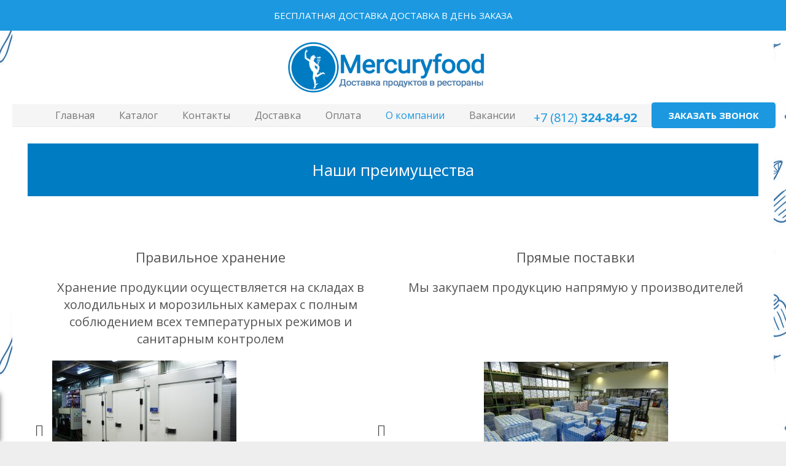

--- FILE ---
content_type: text/html; charset=UTF-8
request_url: http://mercuryfood.ru/o-kompanii/
body_size: 27256
content:
<!DOCTYPE HTML>
<html class="" lang="ru-RU" prefix="og: http://ogp.me/ns#">
<head>
	<meta charset="UTF-8">

		<title>О компании - Mercuryfood</title>

		<!-- PopupPress Plugin v.2.1.3 - 5.1.21 -->

<!-- This site is optimized with the Yoast SEO Premium plugin v4.0.1 - https://yoast.com/wordpress/plugins/seo/ -->
<link rel="canonical" href="http://mercuryfood.ru/o-kompanii/" />
<meta property="og:locale" content="ru_RU" />
<meta property="og:type" content="article" />
<meta property="og:title" content="О компании - Mercuryfood" />
<meta property="og:url" content="http://mercuryfood.ru/o-kompanii/" />
<meta property="og:site_name" content="Mercuryfood" />
<meta property="og:image" content="http://mercuryfood.ru/wp-content/uploads/ejwtG-YsUe4-150x150.jpg" />
<meta property="og:image" content="http://mercuryfood.ru/wp-content/uploads/a_1269cded-150x150.jpg" />
<meta property="og:image" content="http://mercuryfood.ru/wp-content/uploads/al-ELWoWsg-150x150.jpg" />
<meta property="og:image" content="http://mercuryfood.ru/wp-content/uploads/ylAu8NzWrxY-150x150.jpg" />
<meta property="og:image" content="http://mercuryfood.ru/wp-content/uploads/i845-150x150.png" />
<meta property="og:image" content="http://mercuryfood.ru/wp-content/uploads/GSlcW95MNvg-150x150.jpg" />
<meta property="og:image" content="http://mercuryfood.ru/wp-content/uploads/ditaj-150x150.jpg" />
<meta property="og:image" content="http://mercuryfood.ru/wp-content/uploads/logokF-150x140.png" />
<meta property="og:image" content="http://mercuryfood.ru/wp-content/uploads/logo_footer.jpg" />
<meta property="og:image" content="http://mercuryfood.ru/wp-content/uploads/6f999e72-ee6f-4e22-abe2-6de864628b39-150x150.jpg" />
<meta property="og:image" content="http://mercuryfood.ru/wp-content/uploads/afjUmeWWRJ4-150x150.jpg" />
<meta property="og:image" content="http://mercuryfood.ru/wp-content/uploads/logo-150x150-1-150x150.png" />
<meta property="og:image" content="http://mercuryfood.ru/wp-content/uploads/a_cc373d06-150x150.jpg" />
<meta name="twitter:card" content="summary" />
<meta name="twitter:title" content="О компании - Mercuryfood" />
<meta name="twitter:image" content="http://mercuryfood.ru/wp-content/uploads/ejwtG-YsUe4-150x150.jpg" />
<meta property="DC.date.issued" content="2017-01-30T16:23:51+03:00" />
<!-- / Yoast SEO Premium plugin. -->

<link rel='dns-prefetch' href='//maps.google.com' />
<link rel='dns-prefetch' href='//maps.googleapis.com' />
<link rel='dns-prefetch' href='//fonts.googleapis.com' />
<link rel='dns-prefetch' href='//s.w.org' />
<link rel="alternate" type="application/rss+xml" title="Mercuryfood &raquo; Лента" href="http://mercuryfood.ru/feed/" />
<link rel="alternate" type="application/rss+xml" title="Mercuryfood &raquo; Лента комментариев" href="http://mercuryfood.ru/comments/feed/" />
<meta name="viewport" content="width=device-width, initial-scale=1">
<meta name="SKYPE_TOOLBAR" content="SKYPE_TOOLBAR_PARSER_COMPATIBLE">
<meta name="og:title" content="О компании">
<meta name="og:type" content="website">
<meta name="og:url" content="http://mercuryfood.ru/o-kompanii/">
		<script type="text/javascript">
			window._wpemojiSettings = {"baseUrl":"https:\/\/s.w.org\/images\/core\/emoji\/11.2.0\/72x72\/","ext":".png","svgUrl":"https:\/\/s.w.org\/images\/core\/emoji\/11.2.0\/svg\/","svgExt":".svg","source":{"concatemoji":"http:\/\/mercuryfood.ru\/wp-includes\/js\/wp-emoji-release.min.js?ver=5.1.21"}};
			!function(e,a,t){var n,r,o,i=a.createElement("canvas"),p=i.getContext&&i.getContext("2d");function s(e,t){var a=String.fromCharCode;p.clearRect(0,0,i.width,i.height),p.fillText(a.apply(this,e),0,0);e=i.toDataURL();return p.clearRect(0,0,i.width,i.height),p.fillText(a.apply(this,t),0,0),e===i.toDataURL()}function c(e){var t=a.createElement("script");t.src=e,t.defer=t.type="text/javascript",a.getElementsByTagName("head")[0].appendChild(t)}for(o=Array("flag","emoji"),t.supports={everything:!0,everythingExceptFlag:!0},r=0;r<o.length;r++)t.supports[o[r]]=function(e){if(!p||!p.fillText)return!1;switch(p.textBaseline="top",p.font="600 32px Arial",e){case"flag":return s([55356,56826,55356,56819],[55356,56826,8203,55356,56819])?!1:!s([55356,57332,56128,56423,56128,56418,56128,56421,56128,56430,56128,56423,56128,56447],[55356,57332,8203,56128,56423,8203,56128,56418,8203,56128,56421,8203,56128,56430,8203,56128,56423,8203,56128,56447]);case"emoji":return!s([55358,56760,9792,65039],[55358,56760,8203,9792,65039])}return!1}(o[r]),t.supports.everything=t.supports.everything&&t.supports[o[r]],"flag"!==o[r]&&(t.supports.everythingExceptFlag=t.supports.everythingExceptFlag&&t.supports[o[r]]);t.supports.everythingExceptFlag=t.supports.everythingExceptFlag&&!t.supports.flag,t.DOMReady=!1,t.readyCallback=function(){t.DOMReady=!0},t.supports.everything||(n=function(){t.readyCallback()},a.addEventListener?(a.addEventListener("DOMContentLoaded",n,!1),e.addEventListener("load",n,!1)):(e.attachEvent("onload",n),a.attachEvent("onreadystatechange",function(){"complete"===a.readyState&&t.readyCallback()})),(n=t.source||{}).concatemoji?c(n.concatemoji):n.wpemoji&&n.twemoji&&(c(n.twemoji),c(n.wpemoji)))}(window,document,window._wpemojiSettings);
		</script>
		<style type="text/css">
img.wp-smiley,
img.emoji {
	display: inline !important;
	border: none !important;
	box-shadow: none !important;
	height: 1em !important;
	width: 1em !important;
	margin: 0 .07em !important;
	vertical-align: -0.1em !important;
	background: none !important;
	padding: 0 !important;
}
</style>
	<link rel='stylesheet' id='wp-block-library-css'  href='http://mercuryfood.ru/wp-includes/css/dist/block-library/style.min.css?ver=5.1.21' type='text/css' media='all' />
<link rel='stylesheet' id='contact-form-7-css'  href='http://mercuryfood.ru/wp-content/plugins/contact-form-7/includes/css/styles.css?ver=4.7' type='text/css' media='all' />
<link rel='stylesheet' id='isp_owl_carousel_css-css'  href='http://mercuryfood.ru/wp-content/plugins/indeed-smart-popup/assets/css/owl-carousel/owl.carousel.css' type='text/css' media='all' />
<link rel='stylesheet' id='isp_owl_theme_css-css'  href='http://mercuryfood.ru/wp-content/plugins/indeed-smart-popup/assets/css/owl-carousel/owl.theme.css' type='text/css' media='all' />
<link rel='stylesheet' id='isp_owl_transitions_css-css'  href='http://mercuryfood.ru/wp-content/plugins/indeed-smart-popup/assets/css/owl-carousel/owl.transitions.css' type='text/css' media='all' />
<link rel='stylesheet' id='pps_style-css'  href='http://mercuryfood.ru/wp-content/plugins/popup-press/css/pps_style.css?ver=2.1.3' type='text/css' media='screen' />
<link rel='stylesheet' id='rs-plugin-settings-css'  href='http://mercuryfood.ru/wp-content/plugins/revslider_5.2.6/public/assets/css/settings.css?ver=5.2.6' type='text/css' media='all' />
<style id='rs-plugin-settings-inline-css' type='text/css'>
#rs-demo-id {}
</style>
<link rel='stylesheet' id='spp-pos-front-css'  href='http://mercuryfood.ru/wp-content/plugins/scrollpopup/modules/css/front.joined.min.css?ver=1.0.4' type='text/css' media='all' />
<link rel='stylesheet' id='wpb_wps_google_fonts-css'  href='//fonts.googleapis.com/css?family=Roboto%3A300%2C100%2C400&#038;ver=5.1.21' type='text/css' media='all' />
<link rel='stylesheet' id='wpb_wps_owl_carousel-css'  href='http://mercuryfood.ru/wp-content/plugins/wpb-woocommerce-product-slider/assets/css/owl.carousel.css?ver=1.0' type='text/css' media='' />
<link rel='stylesheet' id='wpb_wps_main_style-css'  href='http://mercuryfood.ru/wp-content/plugins/wpb-woocommerce-product-slider/assets/css/main.css?ver=1.0' type='text/css' media='' />
<style id='wpb_wps_main_style-inline-css' type='text/css'>
.grid figcaption a, div.grid_no_animation figcaption a.button { background: #4687bf!important; }.grid figcaption a:hover, div.grid_no_animation figcaption a.button:hover { background: #0f6dbf!important; }.wpb_slider_area .owl-theme .owl-controls .owl-page span { background: #69b4e0; }.wpb_slider_area .owl-theme .owl-controls .owl-page.active span, .wpb_slider_area .owl-theme .owl-controls.clickable .owl-page:hover span { background: #1e73be; }.wpb_slider_area .owl-theme .owl-controls .owl-buttons > div { background: #CCCCCC; }.wpb_slider_area .owl-theme .owl-controls.clickable .owl-buttons > div:hover { background: #999999; }div.grid_no_animation figcaption .pro_price_area .amount { color: #1e73be; }
</style>
<link rel='stylesheet' id='us-font-1-css'  href='https://fonts.googleapis.com/css?family=Open+Sans%3A400%2C700%2C400italic%2C700italic%2C400%7C400&#038;subset=latin&#038;ver=5.1.21' type='text/css' media='all' />
<link rel='stylesheet' id='material-icons-css'  href='https://fonts.googleapis.com/icon?family=Material+Icons&#038;ver=5.1.21' type='text/css' media='all' />
<link rel='stylesheet' id='prdctfltr-font-css'  href='http://mercuryfood.ru/wp-content/plugins/prdctfltr/lib/font/styles.css?ver=5.8.5' type='text/css' media='all' />
<link rel='stylesheet' id='prdctfltr-main-css-css'  href='http://mercuryfood.ru/wp-content/plugins/prdctfltr/lib/css/prdctfltr.css?ver=5.8.5' type='text/css' media='all' />
<link rel='stylesheet' id='prdctfltr-scrollbar-css-css'  href='http://mercuryfood.ru/wp-content/plugins/prdctfltr/lib/css/jquery.mCustomScrollbar.css?ver=5.8.5' type='text/css' media='all' />
<link rel='stylesheet' id='prdctfltr-ionrange-css-css'  href='http://mercuryfood.ru/wp-content/plugins/prdctfltr/lib/css/ion.rangeSlider.css?ver=5.8.5' type='text/css' media='all' />
<link rel='stylesheet' id='us-base-css'  href='//mercuryfood.ru/wp-content/themes/template/framework/css/us-base.min.css?ver=3.9.1' type='text/css' media='all' />
<link rel='stylesheet' id='us-style-css'  href='//mercuryfood.ru/wp-content/themes/template/css/style.min.css?ver=3.9.1' type='text/css' media='all' />
<link rel='stylesheet' id='us-woocommerce-css'  href='//mercuryfood.ru/wp-content/themes/template/css/us.woocommerce.min.css?ver=3.9.1' type='text/css' media='all' />
<link rel='stylesheet' id='us-responsive-css'  href='//mercuryfood.ru/wp-content/themes/template/css/responsive.min.css?ver=3.9.1' type='text/css' media='all' />
<link rel='stylesheet' id='ubermenu-css'  href='http://mercuryfood.ru/wp-content/plugins/ubermenu/pro/assets/css/ubermenu.min.css?ver=3.2.2' type='text/css' media='all' />
<link rel='stylesheet' id='ubermenu-white-css'  href='http://mercuryfood.ru/wp-content/plugins/ubermenu/pro/assets/css/skins/white.css?ver=5.1.21' type='text/css' media='all' />
<link rel='stylesheet' id='ubermenu-font-awesome-css'  href='http://mercuryfood.ru/wp-content/plugins/ubermenu/assets/css/fontawesome/css/font-awesome.min.css?ver=4.3' type='text/css' media='all' />
<link rel='stylesheet' id='bsf-Defaults-css'  href='http://mercuryfood.ru/wp-content/uploads/smile_fonts/Defaults/Defaults.css?ver=5.1.21' type='text/css' media='all' />
<link rel='stylesheet' id='ultimate-style-min-css'  href='http://mercuryfood.ru/wp-content/plugins/Ultimate_VC_Addons/assets/min-css/ultimate.min.css?ver=3.16.3' type='text/css' media='all' />
<link rel='stylesheet' id='ult-icons-css'  href='http://mercuryfood.ru/wp-content/plugins/Ultimate_VC_Addons/modules/../assets/css/icons.css?ver=3.16.3' type='text/css' media='all' />
<script type='text/javascript' src='http://mercuryfood.ru/wp-includes/js/jquery/jquery.js?ver=1.12.4'></script>
<script type='text/javascript' src='http://mercuryfood.ru/wp-includes/js/jquery/jquery-migrate.min.js?ver=1.4.1'></script>
<script type='text/javascript' src='http://mercuryfood.ru/wp-content/plugins/indeed-smart-popup/assets/js/jquery-ui-1.10.4.custom.min.js'></script>
<script type='text/javascript' src='http://mercuryfood.ru/wp-content/plugins/indeed-smart-popup/assets/js/owl-carousel/owl.carousel.js'></script>
<script type='text/javascript' src='http://mercuryfood.ru/wp-content/plugins/indeed-smart-popup/assets/js/owl-carousel/owl.carousel.min.js'></script>
<script type='text/javascript' src='http://mercuryfood.ru/wp-content/plugins/indeed-smart-popup/assets/js/front-end_functions.js'></script>
<script type='text/javascript' src='http://maps.google.com/maps/api/js?sensor=false'></script>
<script type='text/javascript' src='http://mercuryfood.ru/wp-content/plugins/revslider_5.2.6/public/assets/js/jquery.themepunch.tools.min.js?ver=5.2.6'></script>
<script type='text/javascript' src='http://mercuryfood.ru/wp-content/plugins/revslider_5.2.6/public/assets/js/jquery.themepunch.revolution.min.js?ver=5.2.6'></script>
<script type='text/javascript' src='http://mercuryfood.ru/wp-includes/js/jquery/ui/core.min.js?ver=1.11.4'></script>
<script type='text/javascript' src='http://mercuryfood.ru/wp-content/plugins/wpb-woocommerce-product-slider/assets/js/modernizr.custom.js?ver=2.7.0'></script>
<script type='text/javascript' src='http://mercuryfood.ru/wp-content/plugins/Ultimate_VC_Addons/assets/min-js/ultimate.min.js?ver=3.16.3'></script>
<script type='text/javascript' src='http://mercuryfood.ru/wp-content/plugins/popup-press/js/libs/bpopup.js?ver=0.10'></script>
<script type='text/javascript' src='http://mercuryfood.ru/wp-content/plugins/popup-press/js/libs/jquery.popupslider.js?ver=2.5.0'></script>
<script type='text/javascript' src='http://mercuryfood.ru/wp-content/plugins/popup-press/js/libs/jquery.cookie.js?ver=1.4.1'></script>
<script type='text/javascript' src='http://mercuryfood.ru/wp-content/plugins/popup-press/js/libs/jquery.easing.1.3.js?ver=1.3'></script>
<script type='text/javascript'>
/* <![CDATA[ */
var PPS = {"ajaxurlPps":"http:\/\/mercuryfood.ru\/wp-admin\/admin-ajax.php"};
/* ]]> */
</script>
<script type='text/javascript' src='http://mercuryfood.ru/wp-content/plugins/popup-press/js/pps_script.js?ver=2.1.3'></script>
<link rel='https://api.w.org/' href='http://mercuryfood.ru/wp-json/' />
<link rel="EditURI" type="application/rsd+xml" title="RSD" href="http://mercuryfood.ru/xmlrpc.php?rsd" />
<link rel="wlwmanifest" type="application/wlwmanifest+xml" href="http://mercuryfood.ru/wp-includes/wlwmanifest.xml" /> 
<link rel='shortlink' href='http://mercuryfood.ru/?p=5464' />
<link rel="alternate" type="application/json+oembed" href="http://mercuryfood.ru/wp-json/oembed/1.0/embed?url=http%3A%2F%2Fmercuryfood.ru%2Fo-kompanii%2F" />
<link rel="alternate" type="text/xml+oembed" href="http://mercuryfood.ru/wp-json/oembed/1.0/embed?url=http%3A%2F%2Fmercuryfood.ru%2Fo-kompanii%2F&#038;format=xml" />
<style id="ubermenu-custom-generated-css">
/* Status: Loaded from Transient */

</style><meta name="generator" content="Powered by Visual Composer - drag and drop page builder for WordPress."/>
<!--[if lte IE 9]><link rel="stylesheet" type="text/css" href="http://mercuryfood.ru/wp-content/plugins/js_composer/assets/css/vc_lte_ie9.min.css" media="screen"><![endif]--><meta name="generator" content="Powered by Slider Revolution 5.2.6 - responsive, Mobile-Friendly Slider Plugin for WordPress with comfortable drag and drop interface." />
<link rel="icon" href="http://mercuryfood.ru/wp-content/uploads/cropped-logo_mercuri_fav2-32x32.png" sizes="32x32" />
<link rel="icon" href="http://mercuryfood.ru/wp-content/uploads/cropped-logo_mercuri_fav2-192x192.png" sizes="192x192" />
<link rel="apple-touch-icon-precomposed" href="http://mercuryfood.ru/wp-content/uploads/cropped-logo_mercuri_fav2-180x180.png" />
<meta name="msapplication-TileImage" content="http://mercuryfood.ru/wp-content/uploads/cropped-logo_mercuri_fav2-270x270.png" />
<style type="text/css" data-type="vc_shortcodes-custom-css">.vc_custom_1485952266659{background-color: #007cc3 !important;}.vc_custom_1485952266659{background-color: #007cc3 !important;}.vc_custom_1485952266659{background-color: #007cc3 !important;}</style><noscript><style type="text/css"> .wpb_animate_when_almost_visible { opacity: 1; }</style></noscript>
			<style id='us-theme-options-css' type="text/css">html {font-family:"Open Sans", sans-serif;font-size:14px;line-height:24px;font-weight:400;}.w-text.font_main_menu,.w-nav .menu-item-language,.w-nav-item {font-family:"Open Sans", sans-serif;font-weight:400;}h1, h2, h3, h4, h5, h6,.w-text.font_heading,.w-blog-post.format-quote blockquote,.w-counter-number,.w-pricing-item-price,.w-tabs-item-title,.ult_price_figure,.ult_countdown-amount,.ultb3-box .ultb3-title,.stats-block .stats-desc .stats-number {font-family:"Open Sans", sans-serif;font-weight:400;}h1 {font-size:38px;letter-spacing:-1px;}h2 {font-size:32px;letter-spacing:-1px;}h3 {font-size:26px;letter-spacing:0px;}h4,.widgettitle,.comment-reply-title,.woocommerce #reviews h2,.woocommerce .related > h2,.woocommerce .upsells > h2,.woocommerce .cross-sells > h2 {font-size:22px;letter-spacing:0px;}h5,.w-blog:not(.cols_1) .w-blog-list .w-blog-post-title {font-size:20px;letter-spacing:0px;}h6 {font-size:18px;letter-spacing:0px;}@media (max-width:767px) {html {font-size:16px;line-height:28px;}h1 {font-size:30px;}h2 {font-size:26px;}h3 {font-size:22px;}h4,.widgettitle,.comment-reply-title,.woocommerce #reviews h2,.woocommerce .related > h2,.woocommerce .upsells > h2,.woocommerce .cross-sells > h2 {font-size:20px;}h5 {font-size:18px;}h6 {font-size:16px;}}body,.header_hor .l-header.pos_fixed {min-width:1240px;}.l-canvas.type_boxed,.l-canvas.type_boxed .l-subheader,.l-canvas.type_boxed ~ .l-footer .l-subfooter {max-width:1240px;}.header_hor .l-subheader-h,.l-titlebar-h,.l-main-h,.l-section-h,.l-subfooter-h,.w-tabs-section-content-h,.w-blog-post-body {max-width:1140px;}.l-sidebar {width:25%;}.l-content {width:70%;}@media (max-width:768px) {.g-cols > div:not([class*="-xs-"]) {float:none;width:100%;margin:0 0 25px;}.g-cols.type_boxes > div,.g-cols > div:last-child,.g-cols > div.vc_col-has-fill {margin-bottom:0;}} .w-btn,.button,.l-body .cl-btn,.l-body .ubtn,.l-body .ultb3-btn,.l-body .btn-modal,.l-body .flip-box-wrap .flip_link a,.l-body .ult_pricing_table_wrap .ult_price_link .ult_price_action_button,.tribe-events-button,button,input[type="submit"] {font-weight:bold;text-transform:uppercase;font-size:15px;line-height:2.8;padding:0 1.8em;border-radius:0.3em;letter-spacing:0px;}.w-btn.icon_atleft i {left:1.8em;}.w-btn.icon_atright i {right:1.8em;}@media (min-width:901px) {.l-subheader.at_top { display:none; }.header_hor .l-subheader.at_top {line-height:36px;height:36px;}.header_hor .l-header.sticky .l-subheader.at_top {line-height:0px;height:0px;overflow:hidden;}.header_hor .l-subheader.at_middle {line-height:120px;height:120px;}.header_hor .l-header.sticky .l-subheader.at_middle {line-height:60px;height:60px;}.header_hor .l-subheader.at_bottom {line-height:36px;height:36px;}.header_hor .l-header.sticky .l-subheader.at_bottom {line-height:40px;height:40px;}.header_hor .l-header.pos_fixed ~ .l-titlebar,.header_hor .titlebar_none.sidebar_left .l-header.pos_fixed ~ .l-main,.header_hor .titlebar_none.sidebar_right .l-header.pos_fixed ~ .l-main,.header_hor .titlebar_none.sidebar_none .l-header.pos_fixed ~ .l-main .l-section:first-child,.header_hor.header_inpos_below .l-header.pos_fixed ~ .l-main .l-section:nth-child(2),.header_hor .l-header.pos_static.bg_transparent ~ .l-titlebar,.header_hor .titlebar_none.sidebar_left .l-header.pos_static.bg_transparent ~ .l-main,.header_hor .titlebar_none.sidebar_right .l-header.pos_static.bg_transparent ~ .l-main,.header_hor .titlebar_none.sidebar_none .l-header.pos_static.bg_transparent ~ .l-main .l-section:first-child {padding-top:156px;}.header_hor .l-header.pos_static.bg_solid + .l-main .l-section.preview_trendy .w-blog-post-preview {top:-156px;}.header_hor.header_inpos_bottom .l-header.pos_fixed ~ .l-main .l-section:first-child {padding-bottom:156px;}.header_hor .l-header.bg_transparent ~ .l-main .l-section.valign_center:first-child > .l-section-h {top:-78px;}.header_hor.header_inpos_bottom .l-header.pos_fixed.bg_transparent ~ .l-main .l-section.valign_center:first-child > .l-section-h {top:78px;}.header_hor .l-header.pos_fixed ~ .l-main .l-section.height_full:not(:first-child) {min-height:calc(100vh - 100px);}.admin-bar.header_hor .l-header.pos_fixed ~ .l-main .l-section.height_full:not(:first-child) {min-height:calc(100vh - 100px - 32px);}.header_ver {padding-left:300px;position:relative;}.rtl.header_ver {padding-left:0;padding-right:300px;}.header_ver .l-header,.header_ver .l-header .w-cart-notification {width:300px;}.header_ver .l-navigation-item.to_next {left:calc(300px - 13.5rem);}.no-touch .header_ver .l-navigation-item.to_next:hover {left:300px;}.rtl.header_ver .l-navigation-item.to_next {right:calc(300px - 13.5rem);}.no-touch .rtl.header_ver .l-navigation-item.to_next:hover {right:300px;}.header_ver .w-nav.type_desktop [class*="columns"] .w-nav-list.level_2 {width:calc(100vw - 300px);max-width:980px;}}@media (min-width:601px) and (max-width:900px) {.l-subheader.at_top { display:none; }.header_hor .l-subheader.at_top {line-height:36px;height:36px;}.header_hor .l-header.sticky .l-subheader.at_top {line-height:36px;height:36px;}.header_hor .l-subheader.at_middle {line-height:50px;height:50px;}.header_hor .l-header.sticky .l-subheader.at_middle {line-height:0px;height:0px;overflow:hidden;}.header_hor .l-subheader.at_bottom {line-height:50px;height:50px;}.header_hor .l-header.sticky .l-subheader.at_bottom {line-height:50px;height:50px;}.header_hor .l-header.pos_fixed ~ .l-titlebar,.header_hor .titlebar_none.sidebar_left .l-header.pos_fixed ~ .l-main,.header_hor .titlebar_none.sidebar_right .l-header.pos_fixed ~ .l-main,.header_hor .titlebar_none.sidebar_none .l-header.pos_fixed ~ .l-main .l-section:first-child,.header_hor .l-header.pos_static.bg_transparent ~ .l-titlebar,.header_hor .titlebar_none.sidebar_left .l-header.pos_static.bg_transparent ~ .l-main,.header_hor .titlebar_none.sidebar_right .l-header.pos_static.bg_transparent ~ .l-main,.header_hor .titlebar_none.sidebar_none .l-header.pos_static.bg_transparent ~ .l-main .l-section:first-child {padding-top:100px;}.header_hor .l-header.pos_static.bg_solid + .l-main .l-section.preview_trendy .w-blog-post-preview {top:-100px;}.header_ver .l-header {width:300px;}}@media (max-width:600px) {.l-subheader.at_top { display:none; }.header_hor .l-subheader.at_top {line-height:36px;height:36px;}.header_hor .l-header.sticky .l-subheader.at_top {line-height:36px;height:36px;}.header_hor .l-subheader.at_middle {line-height:50px;height:50px;}.header_hor .l-header.sticky .l-subheader.at_middle {line-height:0px;height:0px;overflow:hidden;}.header_hor .l-subheader.at_bottom {line-height:50px;height:50px;}.header_hor .l-header.sticky .l-subheader.at_bottom {line-height:50px;height:50px;}.header_hor .l-header.pos_fixed ~ .l-titlebar,.header_hor .titlebar_none.sidebar_left .l-header.pos_fixed ~ .l-main,.header_hor .titlebar_none.sidebar_right .l-header.pos_fixed ~ .l-main,.header_hor .titlebar_none.sidebar_none .l-header.pos_fixed ~ .l-main .l-section:first-child,.header_hor .l-header.pos_static.bg_transparent ~ .l-titlebar,.header_hor .titlebar_none.sidebar_left .l-header.pos_static.bg_transparent ~ .l-main,.header_hor .titlebar_none.sidebar_right .l-header.pos_static.bg_transparent ~ .l-main,.header_hor .titlebar_none.sidebar_none .l-header.pos_static.bg_transparent ~ .l-main .l-section:first-child {padding-top:100px;}.header_hor .l-header.pos_static.bg_solid + .l-main .l-section.preview_trendy .w-blog-post-preview {top:-100px;}}@media (min-width:901px) {.ush_image_1 { height:82px; }.l-header.sticky .ush_image_1 { height:40px; }}@media (min-width:601px) and (max-width:900px) {.ush_image_1 { height:30px; }.l-header.sticky .ush_image_1 { height:30px; }}@media (max-width:600px) {.ush_image_1 { height:20px; }.l-header.sticky .ush_image_1 { height:20px; }}.ush_text_1 .w-text-value { color:; }@media (min-width:901px) {.ush_text_1 { font-size:30px; }}@media (min-width:601px) and (max-width:900px) {.ush_text_1 { font-size:24px; }}@media (max-width:600px) {.ush_text_1 { font-size:20px; }}.ush_text_1 { white-space:nowrap; }.ush_text_2 .w-text-value { color:; }@media (min-width:901px) {.ush_text_2 { font-size:13px; }}@media (min-width:601px) and (max-width:900px) {.ush_text_2 { font-size:13px; }}@media (max-width:600px) {.ush_text_2 { font-size:13px; }}.ush_text_2 { white-space:nowrap; }.ush_text_3 .w-text-value { color:; }@media (min-width:901px) {.ush_text_3 { font-size:13px; }}@media (min-width:601px) and (max-width:900px) {.ush_text_3 { font-size:13px; }}@media (max-width:600px) {.ush_text_3 { font-size:13px; }}.ush_text_3 { white-space:nowrap; }.ush_text_4 .w-text-value { color:; }@media (min-width:901px) {.ush_text_4 { font-size:13px; }}@media (min-width:601px) and (max-width:900px) {.ush_text_4 { font-size:13px; }}@media (max-width:600px) {.ush_text_4 { font-size:13px; }}.ush_text_4 { white-space:nowrap; }.header_hor .ush_menu_1.type_desktop .w-nav-list.level_1 > .menu-item > a {padding:0 20px;}.header_ver .ush_menu_1.type_desktop {line-height:40px;}.ush_menu_1.type_desktop .btn.w-nav-item.level_1 > .w-nav-anchor {margin:10px;}.ush_menu_1.type_desktop .w-nav-list.level_1 > .menu-item > a,.ush_menu_1.type_desktop [class*="columns"] .menu-item-has-children .w-nav-anchor.level_2 {font-size:16px;}.ush_menu_1.type_desktop .submenu-languages .menu-item-language > a,.ush_menu_1.type_desktop .w-nav-anchor:not(.level_1) {font-size:15px;}.ush_menu_1.type_mobile .w-nav-anchor.level_1 {font-size:15px;}.ush_menu_1.type_mobile .menu-item-language > a,.ush_menu_1.type_mobile .w-nav-anchor:not(.level_1) {font-size:14px;}@media (min-width:901px) {.ush_search_1.layout_simple {max-width:240px;}.ush_search_1.layout_modern.active {width:240px;}}@media (min-width:601px) and (max-width:900px) {.ush_search_1.layout_simple {max-width:200px;}.ush_search_1.layout_modern.active {width:200px;}}@media (min-width:901px) {.ush_socials_1 {font-size:18px;}}@media (min-width:601px) and (max-width:900px) {.ush_socials_1 {font-size:18px;}}@media (max-width:600px) {.ush_socials_1 {font-size:18px;}}.ush_socials_1 .custom .w-socials-item-link-hover {background-color:#1abc9c;}.ush_socials_1.color_brand .custom .w-socials-item-link {color:#1abc9c;}@media (min-width:901px) {.ush_dropdown_1 .w-dropdown-h {font-size:13px;}}@media (min-width:601px) and (max-width:900px) {.ush_dropdown_1 .w-dropdown-h {font-size:13px;}}@media (max-width:600px) {.ush_dropdown_1 .w-dropdown-h {font-size:13px;}}@media (min-width:901px) {.ush_cart_1 .w-cart-link {font-size:20px;}}@media (min-width:601px) and (max-width:900px) {.ush_cart_1 .w-cart-link {font-size:20px;}}@media (max-width:600px) {.ush_cart_1 .w-cart-link {font-size:20px;}}html {background-color:#eeeeee;}.l-subheader.at_top,.l-subheader.at_top .w-dropdown-list,.header_hor .l-subheader.at_top .type_mobile .w-nav-list.level_1 {background-color:#f5f5f5;}.l-subheader.at_top,.l-subheader.at_top .w-dropdown.active,.header_hor .l-subheader.at_top .type_mobile .w-nav-list.level_1 {color:#777777;}.no-touch .l-subheader.at_top a:hover,.no-touch .l-subheader.at_top .w-cart-quantity,.no-touch .l-header.bg_transparent .l-subheader.at_top .w-dropdown.active a:hover {color:#1b98e0;}.header_ver .l-header,.header_hor .l-subheader.at_middle,.l-subheader.at_middle .w-dropdown-list,.header_hor .l-subheader.at_middle .type_mobile .w-nav-list.level_1 {background-color:#ffffff;}.l-subheader.at_middle,.l-subheader.at_middle .w-dropdown.active,.header_hor .l-subheader.at_middle .type_mobile .w-nav-list.level_1 {color:#666666;}.no-touch .l-subheader.at_middle a:hover,.no-touch .l-subheader.at_middle .w-cart-quantity,.no-touch .l-header.bg_transparent .l-subheader.at_middle .w-dropdown.active a:hover {color:#1b98e0;}.l-subheader.at_bottom,.l-subheader.at_bottom .w-dropdown-list,.header_hor .l-subheader.at_bottom .type_mobile .w-nav-list.level_1 {background-color:#f5f5f5;}.l-subheader.at_bottom,.l-subheader.at_bottom .w-dropdown.active,.header_hor .l-subheader.at_bottom .type_mobile .w-nav-list.level_1 {color:#777777;}.no-touch .l-subheader.at_bottom a:hover,.no-touch .l-subheader.at_bottom .w-cart-quantity,.no-touch .l-header.bg_transparent .l-subheader.at_bottom .w-dropdown.active a:hover {color:#1b98e0;}.l-header.bg_transparent:not(.sticky) .l-subheader {color:#1b98e0;}.no-touch .l-header.bg_transparent:not(.sticky) a:not(.w-nav-anchor):hover,.no-touch .l-header.bg_transparent:not(.sticky) .type_desktop .menu-item-language > a:hover,.no-touch .l-header.bg_transparent:not(.sticky) .type_desktop .menu-item-language:hover > a,.no-touch .l-header.bg_transparent:not(.sticky) .type_desktop .w-nav-item.level_1:hover > .w-nav-anchor {color:#447490;}.l-header.bg_transparent:not(.sticky) .w-nav-title:after {background-color:#447490;}.w-search-form {background-color:#ffffff;color:#1b98e0;}.w-search.layout_fullscreen .w-search-form:before {background-color:#ffffff;}.no-touch .w-nav.type_desktop .menu-item-language:hover > a,.no-touch .w-nav-item.level_1:hover > .w-nav-anchor {background-color:#1b98e0;color:#ffffff;}.w-nav-title:after {background-color:#ffffff;}.w-nav-item.level_1.current-menu-item > .w-nav-anchor,.w-nav-item.level_1.current-menu-parent > .w-nav-anchor,.w-nav-item.level_1.current-menu-ancestor > .w-nav-anchor {background-color:;color:#1b98e0;}.l-header.bg_transparent:not(.sticky) .type_desktop .w-nav-item.level_1.current-menu-item > .w-nav-anchor,.l-header.bg_transparent:not(.sticky) .type_desktop .w-nav-item.level_1.current-menu-ancestor > .w-nav-anchor {color:#42baff;}.w-nav.type_desktop .submenu-languages,.w-nav-list:not(.level_1) {background-color:#1b98e0;color:#ffffff;}.no-touch .w-nav.type_desktop .submenu-languages .menu-item-language:hover > a,.no-touch .w-nav-item:not(.level_1):hover > .w-nav-anchor {background-color:#ffffff;color:#1b98e0;}.w-nav-item:not(.level_1).current-menu-item > .w-nav-anchor,.w-nav-item:not(.level_1).current-menu-parent > .w-nav-anchor,.w-nav-item:not(.level_1).current-menu-ancestor > .w-nav-anchor {background-color:#1487ca;color:#ffffff;}.btn.w-menu-item,.btn.w-nav-item .w-nav-anchor.level_1 {background-color:#1b98e0 !important;color:#ffffff !important;}.no-touch .btn.w-menu-item:hover,.no-touch .btn.w-nav-item .w-nav-anchor.level_1:before {background-color:#1487ca !important;}.no-touch .btn.w-menu-item:hover,.no-touch .btn.w-nav-item .w-nav-anchor.level_1:hover {color:#ffffff !important;}.l-preloader,.l-canvas,.w-blog.layout_flat .w-blog-post-h,.w-blog.layout_cards .w-blog-post-h,.w-cart-dropdown,.g-filters.style_1 .g-filters-item.active,.no-touch .g-filters-item.active:hover,.w-portfolio-item-anchor,.w-tabs.layout_default .w-tabs-item.active,.w-tabs.layout_ver .w-tabs-item.active,.no-touch .w-tabs.layout_default .w-tabs-item.active:hover,.no-touch .w-tabs.layout_ver .w-tabs-item.active:hover,.w-tabs.layout_timeline .w-tabs-item,.w-tabs.layout_timeline .w-tabs-section-header-h,.no-touch #lang_sel ul ul a:hover,.no-touch #lang_sel_click ul ul a:hover,#lang_sel_footer,.us-woo-shop_modern .product-h,.us-woo-shop_modern .product-meta,.no-touch .us-woo-shop_trendy .product:hover .product-h,.woocommerce-tabs .tabs li.active,.no-touch .woocommerce-tabs .tabs li.active:hover,.woocommerce .stars span:after,.woocommerce .stars span a:after,.woocommerce .shipping-calculator-form,.woocommerce #payment .payment_box,#bbp-user-navigation li.current,.gform_wrapper .chosen-container-single .chosen-search input[type="text"],.gform_wrapper .chosen-container-multi .chosen-choices li.search-choice {background-color:#ffffff;}.woocommerce #payment .payment_methods li > input:checked + label,.woocommerce .blockUI.blockOverlay {background-color:#ffffff !important;}.w-tabs.layout_modern .w-tabs-item:after {border-bottom-color:#ffffff;}a.w-btn.color_contrast,.w-btn.color_contrast,.no-touch a.w-btn.color_contrast:hover,.no-touch .w-btn.color_contrast:hover,.no-touch a.w-btn.color_contrast.style_outlined:hover,.no-touch .w-btn.color_contrast.style_outlined:hover,.w-iconbox.style_circle.color_contrast .w-iconbox-icon,.tribe-events-calendar thead th {color:#ffffff;}input,textarea,select,.l-section.for_blogpost .w-blog-post-preview,.w-actionbox.color_light,.g-filters.style_1,.g-filters.style_2 .g-filters-item.active,.w-iconbox.style_circle.color_light .w-iconbox-icon,.g-loadmore-btn,.w-pricing-item-header,.w-progbar-bar,.w-progbar.style_3 .w-progbar-bar:before,.w-progbar.style_3 .w-progbar-bar-count,.w-socials.style_solid .w-socials-item-link,.w-tabs.layout_default .w-tabs-list,.w-tabs.layout_ver .w-tabs-list,.w-testimonials.style_4 .w-testimonial-h:before,.w-testimonials.style_6 .w-testimonial-text,.no-touch .l-main .widget_nav_menu a:hover,.l-content .wp-caption-text,#lang_sel a,#lang_sel_click a,.smile-icon-timeline-wrap .timeline-wrapper .timeline-block,.smile-icon-timeline-wrap .timeline-feature-item.feat-item,.us-woo-shop_trendy .products .product-category > a,.woocommerce .quantity .plus,.woocommerce .quantity .minus,.select2-container a.select2-choice,.select2-drop .select2-search input,.woocommerce-tabs .tabs,.woocommerce .cart_totals,.woocommerce-checkout #order_review,.woocommerce ul.order_details,#subscription-toggle,#favorite-toggle,#bbp-user-navigation,.tablepress .row-hover tr:hover td,.tribe-bar-views-list,.tribe-events-day-time-slot h5,.tribe-events-present,.tribe-events-single-section,.gform_wrapper .chosen-container-single .chosen-single,.gform_wrapper .chosen-container .chosen-drop,.gform_wrapper .chosen-container-multi .chosen-choices {background-color:#f2f2f2;}.timeline-wrapper .timeline-post-right .ult-timeline-arrow l,.timeline-wrapper .timeline-post-left .ult-timeline-arrow l,.timeline-feature-item.feat-item .ult-timeline-arrow l {border-color:#f2f2f2;}hr,td,th,.l-section,.vc_column_container,.vc_column-inner,.w-author,.w-comments-list,.w-pricing-item-h,.w-profile,.w-separator,.w-sharing-item,.w-tabs-list,.w-tabs-section,.w-tabs-section-header:before,.w-tabs.layout_timeline.accordion .w-tabs-section-content,.g-tags > a,.w-testimonials.style_1 .w-testimonial-h,.widget_calendar #calendar_wrap,.l-main .widget_nav_menu > div,.l-main .widget_nav_menu .menu-item a,.widget_nav_menu .menu-item.menu-item-has-children + .menu-item > a,.select2-container a.select2-choice,.smile-icon-timeline-wrap .timeline-line,.woocommerce .login,.woocommerce .track_order,.woocommerce .checkout_coupon,.woocommerce .lost_reset_password,.woocommerce .register,.woocommerce .cart.variations_form,.woocommerce .commentlist .comment-text,.woocommerce .comment-respond,.woocommerce .related,.woocommerce .upsells,.woocommerce .cross-sells,.woocommerce .checkout #order_review,.widget_price_filter .ui-slider-handle,.widget_layered_nav ul,.widget_layered_nav ul li,#bbpress-forums fieldset,.bbp-login-form fieldset,#bbpress-forums .bbp-body > ul,#bbpress-forums li.bbp-header,.bbp-replies .bbp-body,div.bbp-forum-header,div.bbp-topic-header,div.bbp-reply-header,.bbp-pagination-links a,.bbp-pagination-links span.current,span.bbp-topic-pagination a.page-numbers,.bbp-logged-in,.tribe-events-list-separator-month span:before,.tribe-events-list-separator-month span:after,.type-tribe_events + .type-tribe_events,.gform_wrapper .gsection,.gform_wrapper .gf_page_steps,.gform_wrapper li.gfield_creditcard_warning,.form_saved_message {border-color:#e8e8e8;}.w-separator,.w-iconbox.color_light .w-iconbox-icon {color:#e8e8e8;}a.w-btn.color_light,.w-btn.color_light,.w-btn.color_light.style_outlined:before,.w-btn.w-blog-post-more:before,.w-iconbox.style_circle.color_light .w-iconbox-icon,.no-touch .g-loadmore-btn:hover,.woocommerce .button,.no-touch .woocommerce .quantity .plus:hover,.no-touch .woocommerce .quantity .minus:hover,.no-touch .woocommerce #payment .payment_methods li > label:hover,.widget_price_filter .ui-slider,#tribe-bar-collapse-toggle,.gform_wrapper .gform_page_footer .gform_previous_button {background-color:#e8e8e8;}a.w-btn.color_light.style_outlined,.w-btn.color_light.style_outlined,.w-btn.w-blog-post-more,.w-iconbox.style_outlined.color_light .w-iconbox-icon,.w-person-links-item,.w-socials.style_outlined .w-socials-item-link,.pagination .page-numbers {box-shadow:0 0 0 2px #e8e8e8 inset;}.w-tabs.layout_trendy .w-tabs-list {box-shadow:0 -1px 0 #e8e8e8 inset;}h1, h2, h3, h4, h5, h6,.w-counter-number,.w-pricing-item-header,.woocommerce .product .price,.gform_wrapper .chosen-container-single .chosen-single {color:#555555;}.w-progbar.color_contrast .w-progbar-bar-h {background-color:#555555;}input,textarea,select,.l-canvas,a.w-btn.color_contrast.style_outlined,.w-btn.color_contrast.style_outlined,.w-cart-dropdown,.w-form-row-field:before,.w-iconbox.color_contrast .w-iconbox-icon,.w-iconbox.color_light.style_circle .w-iconbox-icon,.w-tabs.layout_timeline .w-tabs-item,.w-tabs.layout_timeline .w-tabs-section-header-h,.woocommerce .button {color:#666666;}a.w-btn.color_light,.w-btn.color_light,.w-btn.w-blog-post-more {color:#666666 !important;}a.w-btn.color_contrast,.w-btn.color_contrast,.w-btn.color_contrast.style_outlined:before,.w-iconbox.style_circle.color_contrast .w-iconbox-icon,.tribe-mobile #tribe-events-footer a,.tribe-events-calendar thead th {background-color:#666666;}.tribe-events-calendar thead th {border-color:#666666;}a.w-btn.color_contrast.style_outlined,.w-btn.color_contrast.style_outlined,.w-iconbox.style_outlined.color_contrast .w-iconbox-icon {box-shadow:0 0 0 2px #666666 inset;}a {color:#1b98e0;}.no-touch a:hover,.no-touch a:hover + .w-blog-post-body .w-blog-post-title a,.no-touch .w-blog-post-title a:hover {color:#447490;}.no-touch .w-cart-dropdown a:not(.button):hover {color:#447490 !important;}.highlight_primary,.l-preloader,.no-touch .l-titlebar .g-nav-item:hover,a.w-btn.color_primary.style_outlined,.w-btn.color_primary.style_outlined,.l-main .w-contacts-item:before,.w-counter.color_primary .w-counter-number,.g-filters-item.active,.no-touch .g-filters.style_1 .g-filters-item.active:hover,.no-touch .g-filters.style_2 .g-filters-item.active:hover,.w-form-row.focused .w-form-row-field:before,.w-iconbox.color_primary .w-iconbox-icon,.no-touch .owl-prev:hover,.no-touch .owl-next:hover,.w-separator.color_primary,.w-sharing.type_outlined.color_primary .w-sharing-item,.no-touch .w-sharing.type_simple.color_primary .w-sharing-item:hover .w-sharing-icon,.w-tabs.layout_default .w-tabs-item.active,.w-tabs.layout_trendy .w-tabs-item.active,.w-tabs.layout_ver .w-tabs-item.active,.w-tabs-section.active .w-tabs-section-header,.no-touch .g-tags > a:hover,.w-testimonials.style_2 .w-testimonial-h:before,.us-woo-shop_standard .product-h .button,.woocommerce .star-rating span:before,.woocommerce-tabs .tabs li.active,.no-touch .woocommerce-tabs .tabs li.active:hover,.woocommerce .stars span a:after,.woocommerce #payment .payment_methods li > input:checked + label,#subscription-toggle span.is-subscribed:before,#favorite-toggle span.is-favorite:before {color:#1b98e0;}.l-section.color_primary,.l-titlebar.color_primary,.no-touch .l-navigation-item:hover .l-navigation-item-arrow,.highlight_primary_bg,.w-actionbox.color_primary,.w-blog-post-preview-icon,.w-blog.layout_cards .format-quote .w-blog-post-h,button,input[type="submit"],a.w-btn.color_primary,.w-btn.color_primary,.w-btn.color_primary.style_outlined:before,.no-touch .g-filters-item:hover,.w-iconbox.style_circle.color_primary .w-iconbox-icon,.no-touch .w-iconbox.style_circle .w-iconbox-icon:before,.no-touch .w-iconbox.style_outlined .w-iconbox-icon:before,.no-touch .w-person-links-item:before,.w-pricing-item.type_featured .w-pricing-item-header,.w-progbar.color_primary .w-progbar-bar-h,.w-sharing.type_solid.color_primary .w-sharing-item,.w-sharing.type_fixed.color_primary .w-sharing-item,.w-sharing.type_outlined.color_primary .w-sharing-item:before,.w-tabs.layout_modern .w-tabs-list,.w-tabs.layout_trendy .w-tabs-item:after,.w-tabs.layout_timeline .w-tabs-item:before,.w-tabs.layout_timeline .w-tabs-section-header-h:before,.no-touch .w-testimonials.style_6 .w-testimonial-h:hover .w-testimonial-text,.no-touch .w-header-show:hover,.no-touch .w-toplink.active:hover,.no-touch .pagination .page-numbers:before,.pagination .page-numbers.current,.l-main .widget_nav_menu .menu-item.current-menu-item > a,.rsThumb.rsNavSelected,.no-touch .tp-leftarrow.tparrows.custom:before,.no-touch .tp-rightarrow.tparrows.custom:before,.smile-icon-timeline-wrap .timeline-separator-text .sep-text,.smile-icon-timeline-wrap .timeline-wrapper .timeline-dot,.smile-icon-timeline-wrap .timeline-feature-item .timeline-dot,.tablepress .sorting:hover,.tablepress .sorting_asc,.tablepress .sorting_desc,p.demo_store,.woocommerce .button.alt,.woocommerce .button.checkout,.woocommerce .product-h .button.loading,.no-touch .woocommerce .product-h .button:hover,.woocommerce .onsale,.widget_price_filter .ui-slider-range,.widget_layered_nav ul li.chosen,.widget_layered_nav_filters ul li a,.no-touch .bbp-pagination-links a:hover,.bbp-pagination-links span.current,.no-touch span.bbp-topic-pagination a.page-numbers:hover,.tribe-events-calendar td.mobile-active,.tribe-events-button,.datepicker td.day.active,.datepicker td span.active,.gform_wrapper .gform_page_footer .gform_next_button,.gform_wrapper .gf_progressbar_percentage,.gform_wrapper .chosen-container .chosen-results li.highlighted,.l-body .cl-btn {background-color:#1b98e0;}.l-content blockquote,.no-touch .l-titlebar .g-nav-item:hover,.g-filters.style_3 .g-filters-item.active,.no-touch .owl-prev:hover,.no-touch .owl-next:hover,.no-touch .w-logos.style_1 .w-logos-item:hover,.w-separator.color_primary,.w-tabs.layout_default .w-tabs-item.active,.w-tabs.layout_ver .w-tabs-item.active,.no-touch .g-tags > a:hover,.no-touch .w-testimonials.style_1 .w-testimonial-h:hover,.l-main .widget_nav_menu .menu-item.current-menu-item > a,.woocommerce-tabs .tabs li.active,.no-touch .woocommerce-tabs .tabs li.active:hover,.widget_layered_nav ul li.chosen,.owl-dot.active span,.rsBullet.rsNavSelected span,.bbp-pagination-links span.current,.no-touch #bbpress-forums .bbp-pagination-links a:hover,.no-touch #bbpress-forums .bbp-topic-pagination a:hover,#bbp-user-navigation li.current {border-color:#1b98e0;}a.w-btn.color_primary.style_outlined,.w-btn.color_primary.style_outlined,.l-main .w-contacts-item:before,.w-iconbox.color_primary.style_outlined .w-iconbox-icon,.w-sharing.type_outlined.color_primary .w-sharing-item,.w-tabs.layout_timeline .w-tabs-item,.w-tabs.layout_timeline .w-tabs-section-header-h,.us-woo-shop_standard .product-h .button {box-shadow:0 0 0 2px #1b98e0 inset;}input:focus,textarea:focus,select:focus,.tp-bullets.custom .tp-bullet.selected {box-shadow:0 0 0 2px #1b98e0;}.highlight_secondary,.no-touch .w-blognav-prev:hover .w-blognav-title,.no-touch .w-blognav-next:hover .w-blognav-title,a.w-btn.color_secondary.style_outlined,.w-btn.color_secondary.style_outlined,.w-counter.color_secondary .w-counter-number,.w-iconbox.color_secondary .w-iconbox-icon,.w-separator.color_secondary,.w-sharing.type_outlined.color_secondary .w-sharing-item,.no-touch .w-sharing.type_simple.color_secondary .w-sharing-item:hover .w-sharing-icon {color:#447490;}.l-section.color_secondary,.l-titlebar.color_secondary,.highlight_secondary_bg,.no-touch .w-blog.layout_cards .w-blog-post-meta-category a:hover,.no-touch .w-blog.layout_tiles .w-blog-post-meta-category a:hover,.no-touch .l-section.preview_trendy .w-blog-post-meta-category a:hover,.no-touch input[type="submit"]:hover,a.w-btn.color_secondary,.w-btn.color_secondary,.w-btn.color_secondary.style_outlined:before,.w-actionbox.color_secondary,.w-iconbox.style_circle.color_secondary .w-iconbox-icon,.w-progbar.color_secondary .w-progbar-bar-h,.w-sharing.type_solid.color_secondary .w-sharing-item,.w-sharing.type_fixed.color_secondary .w-sharing-item,.w-sharing.type_outlined.color_secondary .w-sharing-item:before,.no-touch .woocommerce .button:hover,.no-touch .woocommerce .product-remove a.remove:hover,.no-touch .tribe-events-button:hover,.no-touch .widget_layered_nav_filters ul li a:hover {background-color:#447490;}.w-separator.color_secondary {border-color:#447490;}a.w-btn.color_secondary.style_outlined,.w-btn.color_secondary.style_outlined,.w-iconbox.color_secondary.style_outlined .w-iconbox-icon,.w-sharing.type_outlined.color_secondary .w-sharing-item {box-shadow:0 0 0 2px #447490 inset;}.highlight_faded,.w-author-url,.w-blog-post-meta > *,.w-profile-link.for_logout,.w-testimonial-author-role,.w-testimonials.style_4 .w-testimonial-h:before,.l-main .widget_tag_cloud,.l-main .widget_product_tag_cloud,.woocommerce-breadcrumb,.woocommerce .star-rating:before,.woocommerce .stars span:after,p.bbp-topic-meta,.bbp_widget_login .logout-link {color:#999999;}.w-blog.layout_latest .w-blog-post-meta-date {border-color:#999999;}.tribe-events-cost,.tribe-events-list .tribe-events-event-cost {background-color:#999999;}.l-section.color_alternate,.l-titlebar.color_alternate,.color_alternate .g-filters.style_1 .g-filters-item.active,.no-touch .color_alternate .g-filters-item.active:hover,.color_alternate .w-tabs.layout_default .w-tabs-item.active,.no-touch .color_alternate .w-tabs.layout_default .w-tabs-item.active:hover,.color_alternate .w-tabs.layout_ver .w-tabs-item.active,.no-touch .color_alternate .w-tabs.layout_ver .w-tabs-item.active:hover,.color_alternate .w-tabs.layout_timeline .w-tabs-item,.color_alternate .w-tabs.layout_timeline .w-tabs-section-header-h {background-color:#f2f2f2;}.color_alternate a.w-btn.color_contrast,.color_alternate .w-btn.color_contrast,.no-touch .color_alternate a.w-btn.color_contrast:hover,.no-touch .color_alternate .w-btn.color_contrast:hover,.no-touch .color_alternate a.w-btn.color_contrast.style_outlined:hover,.no-touch .color_alternate .w-btn.color_contrast.style_outlined:hover,.color_alternate .w-iconbox.style_circle.color_contrast .w-iconbox-icon {color:#f2f2f2;}.color_alternate .w-tabs.layout_modern .w-tabs-item:after {border-bottom-color:#f2f2f2;}.color_alternate input,.color_alternate textarea,.color_alternate select,.color_alternate .w-blog-post-preview-icon,.color_alternate .w-blog.layout_flat .w-blog-post-h,.color_alternate .w-blog.layout_cards .w-blog-post-h,.color_alternate .g-filters.style_1,.color_alternate .g-filters.style_2 .g-filters-item.active,.color_alternate .w-iconbox.style_circle.color_light .w-iconbox-icon,.color_alternate .g-loadmore-btn,.color_alternate .w-pricing-item-header,.color_alternate .w-progbar-bar,.color_alternate .w-tabs.layout_default .w-tabs-list,.color_alternate .w-testimonials.style_4 .w-testimonial-h:before,.color_alternate .w-testimonials.style_6 .w-testimonial-text,.l-content .color_alternate .wp-caption-text {background-color:#ffffff;}.l-section.color_alternate,.l-section.color_alternate hr,.l-section.color_alternate th,.l-section.color_alternate td,.color_alternate .vc_column_container,.color_alternate .vc_column-inner,.color_alternate .w-blog-post,.color_alternate .w-comments-list,.color_alternate .w-pricing-item-h,.color_alternate .w-profile,.color_alternate .w-separator,.color_alternate .w-tabs-list,.color_alternate .w-tabs-section,.color_alternate .w-tabs-section-header:before,.color_alternate .w-tabs.layout_timeline.accordion .w-tabs-section-content,.color_alternate .w-testimonials.style_1 .w-testimonial-h {border-color:#dddddd;}.color_alternate .w-separator,.color_alternate .w-iconbox.color_light .w-iconbox-icon {color:#dddddd;}.color_alternate a.w-btn.color_light,.color_alternate .w-btn.color_light,.color_alternate .w-btn.color_light.style_outlined:before,.color_alternate .w-btn.w-blog-post-more:before,.color_alternate .w-iconbox.style_circle.color_light .w-iconbox-icon,.no-touch .color_alternate .g-loadmore-btn:hover {background-color:#dddddd;}.color_alternate a.w-btn.color_light.style_outlined,.color_alternate .w-btn.color_light.style_outlined,.color_alternate .w-btn.w-blog-post-more,.color_alternate .w-iconbox.style_outlined.color_light .w-iconbox-icon,.color_alternate .w-person-links-item,.color_alternate .pagination .page-numbers {box-shadow:0 0 0 2px #dddddd inset;}.color_alternate .w-tabs.layout_trendy .w-tabs-list {box-shadow:0 -1px 0 #dddddd inset;}.color_alternate h1,.color_alternate h2,.color_alternate h3,.color_alternate h4,.color_alternate h5,.color_alternate h6,.color_alternate .w-counter-number,.color_alternate .w-pricing-item-header {color:#444444;}.color_alternate .w-progbar.color_contrast .w-progbar-bar-h {background-color:#444444;}.l-titlebar.color_alternate,.l-section.color_alternate,.color_alternate input,.color_alternate textarea,.color_alternate select,.color_alternate a.w-btn.color_contrast.style_outlined,.color_alternate .w-btn.color_contrast.style_outlined,.color_alternate .w-form-row-field:before,.color_alternate .w-iconbox.color_contrast .w-iconbox-icon,.color_alternate .w-iconbox.color_light.style_circle .w-iconbox-icon,.color_alternate .w-tabs.layout_timeline .w-tabs-item,.color_alternate .w-tabs.layout_timeline .w-tabs-section-header-h {color:#666666;}.color_alternate a.w-btn.color_light,.color_alternate .w-btn.color_light,.color_alternate .w-btn.w-blog-post-more {color:#666666 !important;}.color_alternate a.w-btn.color_contrast,.color_alternate .w-btn.color_contrast,.color_alternate .w-btn.color_contrast.style_outlined:before,.color_alternate .w-iconbox.style_circle.color_contrast .w-iconbox-icon {background-color:#666666;}.color_alternate a.w-btn.color_contrast.style_outlined,.color_alternate .w-btn.color_contrast.style_outlined,.color_alternate .w-iconbox.style_outlined.color_contrast .w-iconbox-icon {box-shadow:0 0 0 2px #666666 inset;}.color_alternate a {color:#1b98e0;}.no-touch .color_alternate a:hover,.no-touch .color_alternate a:hover + .w-blog-post-body .w-blog-post-title a,.no-touch .color_alternate .w-blog-post-title a:hover {color:#447490;}.color_alternate .highlight_primary,.no-touch .l-titlebar.color_alternate .g-nav-item:hover,.color_alternate a.w-btn.color_primary.style_outlined,.color_alternate .w-btn.color_primary.style_outlined,.l-main .color_alternate .w-contacts-item:before,.color_alternate .w-counter.color_primary .w-counter-number,.color_alternate .g-filters-item.active,.no-touch .color_alternate .g-filters-item.active:hover,.color_alternate .w-form-row.focused .w-form-row-field:before,.color_alternate .w-iconbox.color_primary .w-iconbox-icon,.no-touch .color_alternate .owl-prev:hover,.no-touch .color_alternate .owl-next:hover,.color_alternate .w-separator.color_primary,.color_alternate .w-tabs.layout_default .w-tabs-item.active,.color_alternate .w-tabs.layout_trendy .w-tabs-item.active,.color_alternate .w-tabs.layout_ver .w-tabs-item.active,.color_alternate .w-tabs-section.active .w-tabs-section-header,.color_alternate .w-testimonials.style_2 .w-testimonial-h:before {color:#1b98e0;}.color_alternate .highlight_primary_bg,.color_alternate .w-actionbox.color_primary,.color_alternate .w-blog-post-preview-icon,.color_alternate .w-blog.layout_cards .format-quote .w-blog-post-h,.color_alternate button,.color_alternate input[type="submit"],.color_alternate a.w-btn.color_primary,.color_alternate .w-btn.color_primary,.color_alternate .w-btn.color_primary.style_outlined:before,.no-touch .color_alternate .g-filters-item:hover,.color_alternate .w-iconbox.style_circle.color_primary .w-iconbox-icon,.no-touch .color_alternate .w-iconbox.style_circle .w-iconbox-icon:before,.no-touch .color_alternate .w-iconbox.style_outlined .w-iconbox-icon:before,.color_alternate .w-pricing-item.type_featured .w-pricing-item-header,.color_alternate .w-progbar.color_primary .w-progbar-bar-h,.color_alternate .w-tabs.layout_modern .w-tabs-list,.color_alternate .w-tabs.layout_trendy .w-tabs-item:after,.color_alternate .w-tabs.layout_timeline .w-tabs-item:before,.color_alternate .w-tabs.layout_timeline .w-tabs-section-header-h:before,.no-touch .color_alternate .pagination .page-numbers:before,.color_alternate .pagination .page-numbers.current {background-color:#1b98e0;}.l-content .color_alternate blockquote,.no-touch .l-titlebar.color_alternate .g-nav-item:hover,.color_alternate .g-filters.style_3 .g-filters-item.active,.no-touch .color_alternate .owl-prev:hover,.no-touch .color_alternate .owl-next:hover,.no-touch .color_alternate .w-logos.style_1 .w-logos-item:hover,.color_alternate .w-separator.color_primary,.color_alternate .w-tabs.layout_default .w-tabs-item.active,.color_alternate .w-tabs.layout_ver .w-tabs-item.active,.no-touch .color_alternate .w-tabs.layout_default .w-tabs-item.active:hover,.no-touch .color_alternate .w-tabs.layout_ver .w-tabs-item.active:hover,.no-touch .color_alternate .g-tags > a:hover,.no-touch .color_alternate .w-testimonials.style_1 .w-testimonial-h:hover {border-color:#1b98e0;}.color_alternate a.w-btn.color_primary.style_outlined,.color_alternate .w-btn.color_primary.style_outlined,.l-main .color_alternate .w-contacts-item:before,.color_alternate .w-iconbox.color_primary.style_outlined .w-iconbox-icon,.color_alternate .w-tabs.layout_timeline .w-tabs-item,.color_alternate .w-tabs.layout_timeline .w-tabs-section-header-h {box-shadow:0 0 0 2px #1b98e0 inset;}.color_alternate input:focus,.color_alternate textarea:focus,.color_alternate select:focus {box-shadow:0 0 0 2px #1b98e0;}.color_alternate .highlight_secondary,.color_alternate a.w-btn.color_secondary.style_outlined,.color_alternate .w-btn.color_secondary.style_outlined,.color_alternate .w-counter.color_secondary .w-counter-number,.color_alternate .w-iconbox.color_secondary .w-iconbox-icon,.color_alternate .w-separator.color_secondary {color:#447490;}.color_alternate .highlight_secondary_bg,.no-touch .color_alternate input[type="submit"]:hover,.color_alternate a.w-btn.color_secondary,.color_alternate .w-btn.color_secondary,.color_alternate .w-btn.color_secondary.style_outlined:before,.color_alternate .w-actionbox.color_secondary,.color_alternate .w-iconbox.style_circle.color_secondary .w-iconbox-icon,.color_alternate .w-progbar.color_secondary .w-progbar-bar-h {background-color:#447490;}.color_alternate .w-separator.color_secondary {border-color:#447490;}.color_alternate a.w-btn.color_secondary.style_outlined,.color_alternate .w-btn.color_secondary.style_outlined,.color_alternate .w-iconbox.color_secondary.style_outlined .w-iconbox-icon {box-shadow:0 0 0 2px #447490 inset;}.color_alternate .highlight_faded,.color_alternate .w-blog-post-meta > *,.color_alternate .w-profile-link.for_logout,.color_alternate .w-testimonial-author-role,.color_alternate .w-testimonials.style_4 .w-testimonial-h:before {color:#999999;}.color_alternate .w-blog.layout_latest .w-blog-post-meta-date {border-color:#999999;}.l-subfooter.at_top,.no-touch .l-subfooter.at_top #lang_sel ul ul a:hover,.no-touch .l-subfooter.at_top #lang_sel_click ul ul a:hover {background-color:#e8e8e8;}.l-subfooter.at_top input,.l-subfooter.at_top textarea,.l-subfooter.at_top select,.l-subfooter.at_top .w-socials.style_solid .w-socials-item-link,.no-touch .l-subfooter.at_top #lang_sel a,.no-touch .l-subfooter.at_top #lang_sel_click a {background-color:#e8e8e8;}.l-subfooter.at_top,.l-subfooter.at_top .w-profile,.l-subfooter.at_top .widget_calendar #calendar_wrap {border-color:#444444;}.l-subfooter.at_top .w-socials.style_outlined .w-socials-item-link {box-shadow:0 0 0 2px #444444 inset;}.l-subfooter.at_top h1,.l-subfooter.at_top h2,.l-subfooter.at_top h3,.l-subfooter.at_top h4,.l-subfooter.at_top h5,.l-subfooter.at_top h6,.l-subfooter.at_top input,.l-subfooter.at_top textarea,.l-subfooter.at_top select,.l-subfooter.at_top .w-form-row-field:before {color:#444444;}.l-subfooter.at_top {color:#444444;}.l-subfooter.at_top a,.l-subfooter.at_top .widget_tag_cloud .tagcloud a,.l-subfooter.at_top .widget_product_tag_cloud .tagcloud a {color:#444444;}.no-touch .l-subfooter.at_top a:hover,.no-touch .l-subfooter.at_top .w-form-row.focused .w-form-row-field:before,.no-touch .l-subfooter.at_top .widget_tag_cloud .tagcloud a:hover,.no-touch .l-subfooter.at_top .widget_product_tag_cloud .tagcloud a:hover {color:#1b98e0;}.l-subfooter.at_top input:focus,.l-subfooter.at_top textarea:focus,.l-subfooter.at_top select:focus {box-shadow:0 0 0 2px #1b98e0;}.l-subfooter.at_bottom {background-color:#aaaaaa;}.l-subfooter.at_bottom {color:#444444;}.l-subfooter.at_bottom a {color:#666666;}.no-touch .l-subfooter.at_bottom a:hover {color:#1b98e0;}</style>
	</head>
<body class="page-template-default page page-id-5464 l-body Impreza_3.9.1 header_hor header_inpos_top state_default woocommerce-demo-store us-woo-shop_standard us-woo-cart_compact us-woo-catalog columns-5 wpb-js-composer js-comp-ver-5.0.1 vc_responsive" style="background-image: url(http://mercuryfood.ru/wp-content/uploads/Untitled-1-2.png);background-repeat: repeat;background-position: center left;background-attachment: scroll;background-size: initial;" itemscope="itemscope" itemtype="https://schema.org/WebPage">

<div class="l-canvas sidebar_none type_boxed titlebar_none">

	
		
		<header class="l-header pos_fixed bg_solid shadow_thin" itemscope="itemscope" itemtype="https://schema.org/WPHeader"><div class="l-subheader at_top"><div class="l-subheader-h"><div class="l-subheader-cell at_left"></div><div class="l-subheader-cell at_center"></div><div class="l-subheader-cell at_right"></div></div></div><div class="l-subheader at_middle"><div class="l-subheader-h"><div class="l-subheader-cell at_left"></div><div class="l-subheader-cell at_center"><div class="w-img with_transparent ush_image_1"><a class="w-img-h" href="http://mercuryfood.ru/"><img class="for_default" src="http://mercuryfood.ru/wp-content/uploads/merkurii78745-1024x246.png" width="1024" height="246" alt="" /><img class="for_transparent" src="http://mercuryfood.ru/wp-content/uploads/merkurii78745-1024x246.png" width="1024" height="246" alt="" /></a></div></div><div class="l-subheader-cell at_right"></div></div></div><div class="l-subheader at_bottom"><div class="l-subheader-h"><div class="l-subheader-cell at_left"></div><div class="l-subheader-cell at_center"><nav class="w-nav type_desktop animation_height height_full ush_menu_1" itemscope="itemscope" itemtype="https://schema.org/SiteNavigationElement"><a class="w-nav-control" href="javascript:void(0);"></a><ul class="w-nav-list level_1 hover_underline hidden"><li id="menu-item-4864" class="menu-item menu-item-type-post_type menu-item-object-page menu-item-home w-nav-item level_1 menu-item-4864"><a class="w-nav-anchor level_1"  href="http://mercuryfood.ru/"><span class="w-nav-title">Главная</span><span class="w-nav-arrow"></span></a></li>
<li id="menu-item-4912" class="menu-item menu-item-type-post_type menu-item-object-page menu-item-has-children w-nav-item level_1 menu-item-4912"><a class="w-nav-anchor level_1"  href="http://mercuryfood.ru/produkciya/"><span class="w-nav-title">Каталог</span><span class="w-nav-arrow"></span></a>
<ul class="w-nav-list level_2">
	<li id="menu-item-5180" class="menu-item menu-item-type-taxonomy menu-item-object-product_cat w-nav-item level_2 menu-item-5180"><a class="w-nav-anchor level_2"  href="http://mercuryfood.ru/product-category/myaso/"><span class="w-nav-title">Мясо</span><span class="w-nav-arrow"></span></a>	</li>
	<li id="menu-item-5181" class="menu-item menu-item-type-taxonomy menu-item-object-product_cat w-nav-item level_2 menu-item-5181"><a class="w-nav-anchor level_2"  href="http://mercuryfood.ru/product-category/ptica/"><span class="w-nav-title">Птица</span><span class="w-nav-arrow"></span></a>	</li>
	<li id="menu-item-5182" class="menu-item menu-item-type-taxonomy menu-item-object-product_cat w-nav-item level_2 menu-item-5182"><a class="w-nav-anchor level_2"  href="http://mercuryfood.ru/product-category/ryba/"><span class="w-nav-title">Рыба</span><span class="w-nav-arrow"></span></a>	</li>
	<li id="menu-item-5179" class="menu-item menu-item-type-taxonomy menu-item-object-product_cat w-nav-item level_2 menu-item-5179"><a class="w-nav-anchor level_2"  href="http://mercuryfood.ru/product-category/moreprodukty/"><span class="w-nav-title">Морепродукты</span><span class="w-nav-arrow"></span></a>	</li>
	<li id="menu-item-5175" class="menu-item menu-item-type-taxonomy menu-item-object-product_cat w-nav-item level_2 menu-item-5175"><a class="w-nav-anchor level_2"  href="http://mercuryfood.ru/product-category/zamorozka/"><span class="w-nav-title">Заморозка</span><span class="w-nav-arrow"></span></a>	</li>
	<li id="menu-item-5176" class="menu-item menu-item-type-taxonomy menu-item-object-product_cat w-nav-item level_2 menu-item-5176"><a class="w-nav-anchor level_2"  href="http://mercuryfood.ru/product-category/kolbasy-kopchenosti/"><span class="w-nav-title">Колбасы копчености</span><span class="w-nav-arrow"></span></a>	</li>
	<li id="menu-item-5183" class="menu-item menu-item-type-taxonomy menu-item-object-product_cat w-nav-item level_2 menu-item-5183"><a class="w-nav-anchor level_2"  href="http://mercuryfood.ru/product-category/syry/"><span class="w-nav-title">Сыры</span><span class="w-nav-arrow"></span></a>	</li>
	<li id="menu-item-5174" class="menu-item menu-item-type-taxonomy menu-item-object-product_cat w-nav-item level_2 menu-item-5174"><a class="w-nav-anchor level_2"  href="http://mercuryfood.ru/product-category/bakaleya/"><span class="w-nav-title">Бакалея</span><span class="w-nav-arrow"></span></a>	</li>
	<li id="menu-item-5177" class="menu-item menu-item-type-taxonomy menu-item-object-product_cat w-nav-item level_2 menu-item-5177"><a class="w-nav-anchor level_2"  href="http://mercuryfood.ru/product-category/konservy/"><span class="w-nav-title">Консервы</span><span class="w-nav-arrow"></span></a>	</li>
	<li id="menu-item-5178" class="menu-item menu-item-type-taxonomy menu-item-object-product_cat w-nav-item level_2 menu-item-5178"><a class="w-nav-anchor level_2"  href="http://mercuryfood.ru/product-category/molochnye-produkty/"><span class="w-nav-title">Молочные продукты</span><span class="w-nav-arrow"></span></a>	</li>
	<li id="menu-item-5184" class="menu-item menu-item-type-taxonomy menu-item-object-product_cat w-nav-item level_2 menu-item-5184"><a class="w-nav-anchor level_2"  href="http://mercuryfood.ru/product-category/khlebobulochnye-izdeliya/"><span class="w-nav-title">Хлебобулочные изделия</span><span class="w-nav-arrow"></span></a>	</li>
	<li id="menu-item-5715" class="menu-item menu-item-type-taxonomy menu-item-object-product_cat w-nav-item level_2 menu-item-5715"><a class="w-nav-anchor level_2"  href="http://mercuryfood.ru/product-category/frukty-ovoshhi-svezhie/"><span class="w-nav-title">Фрукты овощи свежие</span><span class="w-nav-arrow"></span></a>	</li>
	<li id="menu-item-5449" class="menu-item menu-item-type-taxonomy menu-item-object-product_cat w-nav-item level_2 menu-item-5449"><a class="w-nav-anchor level_2"  href="http://mercuryfood.ru/product-category/upakovochnyy-material/"><span class="w-nav-title">Упаковочный материал</span><span class="w-nav-arrow"></span></a>	</li>
</ul>
</li>
<li id="menu-item-4911" class="menu-item menu-item-type-post_type menu-item-object-page w-nav-item level_1 menu-item-4911"><a class="w-nav-anchor level_1"  href="http://mercuryfood.ru/kontakty/"><span class="w-nav-title">Контакты</span><span class="w-nav-arrow"></span></a></li>
<li id="menu-item-5468" class="menu-item menu-item-type-post_type menu-item-object-page w-nav-item level_1 menu-item-5468"><a class="w-nav-anchor level_1"  href="http://mercuryfood.ru/dostavka/"><span class="w-nav-title">Доставка</span><span class="w-nav-arrow"></span></a></li>
<li id="menu-item-5467" class="menu-item menu-item-type-post_type menu-item-object-page w-nav-item level_1 menu-item-5467"><a class="w-nav-anchor level_1"  href="http://mercuryfood.ru/oplata/"><span class="w-nav-title">Оплата</span><span class="w-nav-arrow"></span></a></li>
<li id="menu-item-5466" class="menu-item menu-item-type-post_type menu-item-object-page current-menu-item page_item page-item-5464 current_page_item w-nav-item level_1 menu-item-5466"><a class="w-nav-anchor level_1"  href="http://mercuryfood.ru/o-kompanii/"><span class="w-nav-title">О компании</span><span class="w-nav-arrow"></span></a></li>
<li id="menu-item-5935" class="menu-item menu-item-type-post_type menu-item-object-page w-nav-item level_1 menu-item-5935"><a class="w-nav-anchor level_1"  href="http://mercuryfood.ru/vakansii/"><span class="w-nav-title">Вакансии</span><span class="w-nav-arrow"></span></a></li>
</ul><div class="w-nav-options hidden" onclick='return {&quot;mobileWidth&quot;:1111,&quot;mobileBehavior&quot;:1}'></div></nav><div><h5 class="highlight highlight_primary"><br/>+7 (812) <b>324-84-92</b></h5></div><div class="w-btn-wrapper align_right"><a class="w-btn style_solid color_primary icon_none CallMe" href="#CallMe"><span class="w-btn-label">Заказать звонок</span></a></div><div class="w-search layout_modern ush_search_1"><div class="w-search-form"><form class="w-search-form-h" autocomplete="off" action="http://mercuryfood.ru/" method="get"><div class="w-search-form-field"><input type="text" name="s" id="us_form_search_s" placeholder="Поиск" /><span class="w-form-row-field-bar"></span></div><div class="w-search-close"></div></form></div><a class="w-search-open" href="javascript:void(0);"></a></div></div><div class="l-subheader-cell at_right"></div></div></div><div class="l-subheader for_hidden hidden"></div></header>
		
	<div class="l-main">
	<div class="l-main-h i-cf">

		<main class="l-content" itemprop="mainContentOfPage">

			
			<section class="l-section wpb_row height_small"><div class="l-section-h i-cf"><div class="g-cols type_default"><div class="vc_col-sm-12 wpb_column vc_column_container vc_col-has-fill"><div class="vc_column-inner  vc_custom_1485952266659 color_custom" style="color:#ffffff;"><div class="wpb_wrapper"><div class="wpb_text_column "><div class="wpb_wrapper">
<h3 style="text-align: center;">Наши преимущества</h3>
</div> </div> </div></div></div></div></div></section><section class="l-section wpb_row height_medium"><div class="l-section-h i-cf"><div class="g-cols type_default"><div class="vc_col-sm-6 wpb_column vc_column_container"><div class="vc_column-inner"><div class="wpb_wrapper"><div class="wpb_text_column "><div class="wpb_wrapper">
<h4 style="text-align: center;">Правильное хранение</h4>
<h5 style="text-align: center;">Хранение продукции осуществляется на складах в холодильных и морозильных камерах с полным соблюдением всех температурных режимов и санитарным контролем</h5>
</div> </div> <div id="ult-carousel-7554971116967e44bf16f8" class="ult-carousel-wrapper   ult_horizontal" data-gutter="15" data-rtl="false" ><div class="ult-carousel-18933161546967e44bf1693 " ><div class="ult-item-wrap" data-animation="animated no-animation"><div class="w-image"><div class="us-frame"><img width="300" height="200" src="http://mercuryfood.ru/wp-content/uploads/holodil-300x200.jpg" class="attachment-medium size-medium" alt="" srcset="http://mercuryfood.ru/wp-content/uploads/holodil-300x200.jpg 300w, http://mercuryfood.ru/wp-content/uploads/holodil-150x100.jpg 150w, http://mercuryfood.ru/wp-content/uploads/holodil-768x511.jpg 768w, http://mercuryfood.ru/wp-content/uploads/holodil-600x399.jpg 600w, http://mercuryfood.ru/wp-content/uploads/holodil.jpg 1000w" sizes="(max-width: 300px) 100vw, 300px" /></div></div></div><div class="ult-item-wrap" data-animation="animated no-animation"><div class="w-image"><div class="us-frame"><img width="300" height="225" src="http://mercuryfood.ru/wp-content/uploads/holodil2-300x225.jpg" class="attachment-medium size-medium" alt="" srcset="http://mercuryfood.ru/wp-content/uploads/holodil2-300x225.jpg 300w, http://mercuryfood.ru/wp-content/uploads/holodil2-150x113.jpg 150w, http://mercuryfood.ru/wp-content/uploads/holodil2-768x576.jpg 768w, http://mercuryfood.ru/wp-content/uploads/holodil2-600x450.jpg 600w, http://mercuryfood.ru/wp-content/uploads/holodil2.jpg 800w" sizes="(max-width: 300px) 100vw, 300px" /></div></div></div><div class="ult-item-wrap" data-animation="animated no-animation"><div class="w-image"><div class="us-frame"><a href="http://mercuryfood.ru/wp-content/uploads/sklad.jpg" ref="magnificPopup"><img width="300" height="200" src="http://mercuryfood.ru/wp-content/uploads/sklad-300x200.jpg" class="attachment-medium size-medium" alt="" srcset="http://mercuryfood.ru/wp-content/uploads/sklad-300x200.jpg 300w, http://mercuryfood.ru/wp-content/uploads/sklad-150x100.jpg 150w, http://mercuryfood.ru/wp-content/uploads/sklad-768x513.jpg 768w, http://mercuryfood.ru/wp-content/uploads/sklad-600x401.jpg 600w, http://mercuryfood.ru/wp-content/uploads/sklad.jpg 800w" sizes="(max-width: 300px) 100vw, 300px" /></a></div></div></div></div></div>            <script type="text/javascript">
				jQuery(document).ready(function($){
               		$('.ult-carousel-18933161546967e44bf1693').slick({dots: true,autoplay: true,autoplaySpeed: 5000,speed: 300,infinite: true,arrows: true,nextArrow: '<button type="button" style="color:#333333; font-size:20px;" class="slick-next default"><i class="ultsl-arrow-right4"></i></button>',prevArrow: '<button type="button" style="color:#333333; font-size:20px;" class="slick-prev default"><i class="ultsl-arrow-left4"></i></button>',slidesToScroll:1,slidesToShow:1,swipe: true,draggable: true,touchMove: true,responsive: [
							{
							  breakpoint: 1025,
							  settings: {
								slidesToShow: 1,
								slidesToScroll: 1,  
							  }
							},
							{
							  breakpoint: 769,
							  settings: {
								slidesToShow: 1,
								slidesToScroll: 1
							  }
							},
							{
							  breakpoint: 481,
							  settings: {
								slidesToShow: 1,
								slidesToScroll: 1
							  }
							}
						],pauseOnHover: true,
						pauseOnDotsHover: true,customPaging: function(slider, i) {
                   return '<i type="button" style="color:#333333;" class="ultsl-record" data-role="none"></i>';
                },});
				});
			</script>
            </div></div></div><div class="vc_col-sm-6 wpb_column vc_column_container"><div class="vc_column-inner"><div class="wpb_wrapper"><div class="wpb_text_column "><div class="wpb_wrapper">
<h4 style="text-align: center;">Прямые поставки</h4>
<h5 style="text-align: center;">Мы закупаем продукцию напрямую у производителей</h5>
</div> </div> <div class="w-separator type_invisible size_medium thick_1 style_solid color_border cont_none"><span class="w-separator-h"></span></div><div class="w-separator type_invisible size_huge thick_1 style_solid color_border cont_none"><span class="w-separator-h"></span></div><div class="w-image align_center"><div class="us-frame"><img width="300" height="199" src="http://mercuryfood.ru/wp-content/uploads/otvet3-300x199.jpg" class="attachment-medium size-medium" alt="" srcset="http://mercuryfood.ru/wp-content/uploads/otvet3-300x199.jpg 300w, http://mercuryfood.ru/wp-content/uploads/otvet3-150x100.jpg 150w, http://mercuryfood.ru/wp-content/uploads/otvet3-768x510.jpg 768w, http://mercuryfood.ru/wp-content/uploads/otvet3-1024x680.jpg 1024w, http://mercuryfood.ru/wp-content/uploads/otvet3-600x398.jpg 600w, http://mercuryfood.ru/wp-content/uploads/otvet3.jpg 1280w" sizes="(max-width: 300px) 100vw, 300px" /></div></div></div></div></div></div></div></section><section class="l-section wpb_row height_small"><div class="l-section-h i-cf"><div class="g-cols type_default"><div class="vc_col-sm-12 wpb_column vc_column_container vc_col-has-fill"><div class="vc_column-inner  vc_custom_1485952266659 color_custom" style="color:#ffffff;"><div class="wpb_wrapper"><div class="wpb_text_column "><div class="wpb_wrapper">
<h3 style="text-align: center;">Коллектив</h3>
</div> </div> </div></div></div></div></div></section><section class="l-section wpb_row height_medium"><div class="l-section-h i-cf"><div class="g-cols type_default"><div class="vc_col-sm-6 wpb_column vc_column_container"><div class="vc_column-inner"><div class="wpb_wrapper"><div id="ult-carousel-16689035986967e44c00fc1" class="ult-carousel-wrapper   ult_horizontal" data-gutter="15" data-rtl="false" ><div class="ult-carousel-21377410756967e44c00f60 " ><div class="ult-item-wrap" data-animation="animated no-animation"><div class="w-image"><div class="us-frame"><img width="1024" height="576" src="http://mercuryfood.ru/wp-content/uploads/Rukovoditel-1-1024x576.jpg" class="attachment-large size-large" alt="" srcset="http://mercuryfood.ru/wp-content/uploads/Rukovoditel-1-1024x576.jpg 1024w, http://mercuryfood.ru/wp-content/uploads/Rukovoditel-1-150x84.jpg 150w, http://mercuryfood.ru/wp-content/uploads/Rukovoditel-1-300x169.jpg 300w, http://mercuryfood.ru/wp-content/uploads/Rukovoditel-1-768x432.jpg 768w, http://mercuryfood.ru/wp-content/uploads/Rukovoditel-1-600x337.jpg 600w" sizes="(max-width: 1024px) 100vw, 1024px" /></div></div></div><div class="ult-item-wrap" data-animation="animated no-animation"><div class="w-image"><div class="us-frame"><img width="1024" height="576" src="http://mercuryfood.ru/wp-content/uploads/Otdel-realizacii-1024x576.jpg" class="attachment-large size-large" alt="" srcset="http://mercuryfood.ru/wp-content/uploads/Otdel-realizacii-1024x576.jpg 1024w, http://mercuryfood.ru/wp-content/uploads/Otdel-realizacii-150x84.jpg 150w, http://mercuryfood.ru/wp-content/uploads/Otdel-realizacii-300x169.jpg 300w, http://mercuryfood.ru/wp-content/uploads/Otdel-realizacii-768x432.jpg 768w, http://mercuryfood.ru/wp-content/uploads/Otdel-realizacii-600x337.jpg 600w" sizes="(max-width: 1024px) 100vw, 1024px" /></div></div></div><div class="ult-item-wrap" data-animation="animated no-animation"><div class="w-image"><div class="us-frame"><img width="1024" height="576" src="http://mercuryfood.ru/wp-content/uploads/Otdel-zakupok-1024x576.jpg" class="attachment-large size-large" alt="" srcset="http://mercuryfood.ru/wp-content/uploads/Otdel-zakupok-1024x576.jpg 1024w, http://mercuryfood.ru/wp-content/uploads/Otdel-zakupok-150x84.jpg 150w, http://mercuryfood.ru/wp-content/uploads/Otdel-zakupok-300x169.jpg 300w, http://mercuryfood.ru/wp-content/uploads/Otdel-zakupok-768x432.jpg 768w, http://mercuryfood.ru/wp-content/uploads/Otdel-zakupok-600x337.jpg 600w" sizes="(max-width: 1024px) 100vw, 1024px" /></div></div></div></div></div>            <script type="text/javascript">
				jQuery(document).ready(function($){
               		$('.ult-carousel-21377410756967e44c00f60').slick({dots: true,autoplay: true,autoplaySpeed: 5000,speed: 300,infinite: true,arrows: true,nextArrow: '<button type="button" style="color:#333333; font-size:20px;" class="slick-next default"><i class="ultsl-arrow-right4"></i></button>',prevArrow: '<button type="button" style="color:#333333; font-size:20px;" class="slick-prev default"><i class="ultsl-arrow-left4"></i></button>',slidesToScroll:1,slidesToShow:1,swipe: true,draggable: true,touchMove: true,responsive: [
							{
							  breakpoint: 1025,
							  settings: {
								slidesToShow: 1,
								slidesToScroll: 1,  
							  }
							},
							{
							  breakpoint: 769,
							  settings: {
								slidesToShow: 1,
								slidesToScroll: 1
							  }
							},
							{
							  breakpoint: 481,
							  settings: {
								slidesToShow: 1,
								slidesToScroll: 1
							  }
							}
						],pauseOnHover: true,
						pauseOnDotsHover: true,customPaging: function(slider, i) {
                   return '<i type="button" style="color:#333333;" class="ultsl-record" data-role="none"></i>';
                },});
				});
			</script>
            </div></div></div><div class="vc_col-sm-6 wpb_column vc_column_container"><div class="vc_column-inner"><div class="wpb_wrapper"><div class="w-separator type_invisible size_huge thick_1 style_solid color_border cont_none"><span class="w-separator-h"></span></div><div class="wpb_text_column "><div class="wpb_wrapper">
<h6>Коллектив состоит из молодых сотрудников, что положительно сказывается на быстроте реакции на нововведения, на инициативности и заинтересованности в достижении целей. Все работники ответственно подходят к любой поставленной задаче и эффективно ее выполняют.</h6>
</div> </div> </div></div></div></div></div></section><section class="l-section wpb_row height_small"><div class="l-section-h i-cf"><div class="g-cols type_default"><div class="vc_col-sm-12 wpb_column vc_column_container vc_col-has-fill"><div class="vc_column-inner  vc_custom_1485952266659 color_custom" style="color:#ffffff;"><div class="wpb_wrapper"><div class="wpb_text_column "><div class="wpb_wrapper">
<h3 style="text-align: center;">Наши клиенты</h3>
</div> </div> </div></div></div></div></div></section><section class="l-section wpb_row height_auto with_img with_overlay"><div class="l-section-img" style="background-image: url(http://mercuryfood.ru/wp-content/uploads/Untitled-1-2.png);" data-img-width="800" data-img-height="508"></div><div class="l-section-overlay" style="background-color: rgba(255,255,255,0.76)"></div><div class="l-section-h i-cf"><div class="g-cols type_default"><div class="vc_col-sm-12 wpb_column vc_column_container"><div class="vc_column-inner"><div class="wpb_wrapper"><div class="g-cols wpb_row type_default vc_inner "><div class="vc_col-sm-12 wpb_column vc_column_container"><div class="vc_column-inner"><div class="wpb_wrapper"><div class="wpb_text_column "><div class="wpb_wrapper">
<h4 style="text-align: center;"><span style="color: #3366ff;">Рестораны</span></h4>
</div> </div> <div class="w-separator type_invisible size_medium thick_1 style_solid color_border cont_none"><span class="w-separator-h"></span></div><div id="ult-carousel-2745513246967e44c044b8" class="ult-carousel-wrapper   ult_horizontal" data-gutter="15" data-rtl="false" ><div class="ult-carousel-15090139586967e44c04452 " ><div class="ult-item-wrap" data-animation="animated no-animation"><div class="wpb_text_column "><div class="wpb_wrapper">
<h6><b><img class="size-thumbnail wp-image-5745 aligncenter" src="http://mercuryfood.ru/wp-content/uploads/ejwtG-YsUe4-150x150.jpg" alt="" width="150" height="150" srcset="http://mercuryfood.ru/wp-content/uploads/ejwtG-YsUe4-150x150.jpg 150w, http://mercuryfood.ru/wp-content/uploads/ejwtG-YsUe4-180x180.jpg 180w, http://mercuryfood.ru/wp-content/uploads/ejwtG-YsUe4.jpg 200w" sizes="(max-width: 150px) 100vw, 150px" />Сеть ресторанов «Мюнхель»</b></h6>
</div> </div> </div><div class="ult-item-wrap" data-animation="animated no-animation"><div class="wpb_text_column "><div class="wpb_wrapper">
<h6><b><img class="size-thumbnail wp-image-5750 aligncenter" src="http://mercuryfood.ru/wp-content/uploads/a_1269cded-150x150.jpg" alt="" width="150" height="150" srcset="http://mercuryfood.ru/wp-content/uploads/a_1269cded-150x150.jpg 150w, http://mercuryfood.ru/wp-content/uploads/a_1269cded-180x180.jpg 180w, http://mercuryfood.ru/wp-content/uploads/a_1269cded.jpg 200w" sizes="(max-width: 150px) 100vw, 150px" />Ресторан «Тепло»</b></h6>
</div> </div> </div><div class="ult-item-wrap" data-animation="animated no-animation"><div class="wpb_text_column "><div class="wpb_wrapper">
<h6><b><img class="size-thumbnail wp-image-5751 aligncenter" src="http://mercuryfood.ru/wp-content/uploads/al-ELWoWsg-150x150.jpg" alt="" width="150" height="150" srcset="http://mercuryfood.ru/wp-content/uploads/al-ELWoWsg-150x150.jpg 150w, http://mercuryfood.ru/wp-content/uploads/al-ELWoWsg-180x180.jpg 180w, http://mercuryfood.ru/wp-content/uploads/al-ELWoWsg.jpg 200w" sizes="(max-width: 150px) 100vw, 150px" />Ресторан «Особняк Половцева»</b></h6>
</div> </div> </div><div class="ult-item-wrap" data-animation="animated no-animation"><div class="wpb_text_column "><div class="wpb_wrapper">
<h6><b><img class="size-thumbnail wp-image-5748 aligncenter" src="http://mercuryfood.ru/wp-content/uploads/ylAu8NzWrxY-150x150.jpg" alt="" width="150" height="150" srcset="http://mercuryfood.ru/wp-content/uploads/ylAu8NzWrxY-150x150.jpg 150w, http://mercuryfood.ru/wp-content/uploads/ylAu8NzWrxY-180x180.jpg 180w, http://mercuryfood.ru/wp-content/uploads/ylAu8NzWrxY.jpg 200w" sizes="(max-width: 150px) 100vw, 150px" />Ресторан «Град Петров» </b></h6>
</div> </div> </div><div class="ult-item-wrap" data-animation="animated no-animation"><div class="wpb_text_column "><div class="wpb_wrapper">
<h6><b><img class="size-thumbnail wp-image-5753 aligncenter" src="http://mercuryfood.ru/wp-content/uploads/i845-150x150.png" alt="" width="150" height="150" srcset="http://mercuryfood.ru/wp-content/uploads/i845-150x150.png 150w, http://mercuryfood.ru/wp-content/uploads/i845-180x180.png 180w, http://mercuryfood.ru/wp-content/uploads/i845.png 200w" sizes="(max-width: 150px) 100vw, 150px" />Ресторан «Литературное кафе»</b></h6>
</div> </div> </div><div class="ult-item-wrap" data-animation="animated no-animation"><div class="wpb_text_column "><div class="wpb_wrapper">
<h6><b><img class="size-thumbnail wp-image-5746 aligncenter" src="http://mercuryfood.ru/wp-content/uploads/GSlcW95MNvg-150x150.jpg" alt="" width="150" height="150" srcset="http://mercuryfood.ru/wp-content/uploads/GSlcW95MNvg-150x150.jpg 150w, http://mercuryfood.ru/wp-content/uploads/GSlcW95MNvg-180x180.jpg 180w, http://mercuryfood.ru/wp-content/uploads/GSlcW95MNvg.jpg 200w" sizes="(max-width: 150px) 100vw, 150px" />Ресторан «Левада»</b></h6>
</div> </div> </div><div class="ult-item-wrap" data-animation="animated no-animation"><div class="wpb_text_column "><div class="wpb_wrapper">
<h6><b><img class=" wp-image-5752 aligncenter" src="http://mercuryfood.ru/wp-content/uploads/ditaj-150x150.jpg" alt="" width="150" height="150" srcset="http://mercuryfood.ru/wp-content/uploads/ditaj-150x150.jpg 150w, http://mercuryfood.ru/wp-content/uploads/ditaj-180x180.jpg 180w, http://mercuryfood.ru/wp-content/uploads/ditaj.jpg 200w" sizes="(max-width: 150px) 100vw, 150px" />Ресторан «Дитай»</b></h6>
</div> </div> </div><div class="ult-item-wrap" data-animation="animated no-animation"><div class="wpb_text_column "><div class="wpb_wrapper">
<h6><b>Сеть ресторанов «Миндаль кафе»</b></h6>
</div> </div> </div><div class="ult-item-wrap" data-animation="animated no-animation"><div class="wpb_text_column "><div class="wpb_wrapper">
<h6><b>Ресторан «Траттория Гратто»</b></h6>
</div> </div> </div><div class="ult-item-wrap" data-animation="animated no-animation"><div class="wpb_text_column "><div class="wpb_wrapper">
<h6><b>Р</b><b>есторан «Охотничий клуб»</b></h6>
</div> </div> </div><div class="ult-item-wrap" data-animation="animated no-animation"><div class="wpb_text_column "><div class="wpb_wrapper">
<h6><b>Сеть ресторанов «Гарден кафе»</b></h6>
</div> </div> </div><div class="ult-item-wrap" data-animation="animated no-animation"><div class="wpb_text_column "><div class="wpb_wrapper">
<h6><b><img class=" wp-image-5798 aligncenter" src="http://mercuryfood.ru/wp-content/uploads/logokF-150x140.png" alt="" width="151" height="141" srcset="http://mercuryfood.ru/wp-content/uploads/logokF-150x140.png 150w, http://mercuryfood.ru/wp-content/uploads/logokF.png 172w" sizes="(max-width: 151px) 100vw, 151px" />Ресторан «Карл и Фридрих»</b></h6>
</div> </div> </div><div class="ult-item-wrap" data-animation="animated no-animation"><div class="wpb_text_column "><div class="wpb_wrapper">
<h6><b><img class=" wp-image-5797 aligncenter" src="http://mercuryfood.ru/wp-content/uploads/logo_footer.jpg" alt="" width="150" height="150" />Ресторан «Русская рыбалка»</b></h6>
</div> </div> </div><div class="ult-item-wrap" data-animation="animated no-animation"><div class="wpb_text_column "><div class="wpb_wrapper">
<h6><b>Ресторан «Плюшкин» Ginza Project</b></h6>
</div> </div> </div><div class="ult-item-wrap" data-animation="animated no-animation"><div class="wpb_text_column "><div class="wpb_wrapper">
<h6><b>Ресторан «Ели Пили»</b></h6>
</div> </div> </div><div class="ult-item-wrap" data-animation="animated no-animation"><div class="wpb_text_column "><div class="wpb_wrapper">
<h6><b>Ресторан «Рыбалка в Комарово»</b></h6>
</div> </div> </div><div class="ult-item-wrap" data-animation="animated no-animation"><div class="wpb_text_column "><div class="wpb_wrapper">
<h6><b>Ресторан «Аллегро»</b></h6>
</div> </div> </div></div></div>            <script type="text/javascript">
				jQuery(document).ready(function($){
               		$('.ult-carousel-15090139586967e44c04452').slick({dots: true,autoplay: true,autoplaySpeed: 5000,speed: 300,infinite: true,arrows: true,nextArrow: '<button type="button" style="color:#333333; font-size:20px;" class="slick-next default"><i class="ultsl-arrow-right4"></i></button>',prevArrow: '<button type="button" style="color:#333333; font-size:20px;" class="slick-prev default"><i class="ultsl-arrow-left4"></i></button>',slidesToScroll:5,slidesToShow:5,swipe: true,draggable: true,touchMove: true,responsive: [
							{
							  breakpoint: 1025,
							  settings: {
								slidesToShow: 5,
								slidesToScroll: 5,  
							  }
							},
							{
							  breakpoint: 769,
							  settings: {
								slidesToShow: 3,
								slidesToScroll: 3
							  }
							},
							{
							  breakpoint: 481,
							  settings: {
								slidesToShow: 2,
								slidesToScroll: 2
							  }
							}
						],pauseOnHover: true,
						pauseOnDotsHover: true,customPaging: function(slider, i) {
                   return '<i type="button" style="color:#333333;" class="ultsl-record" data-role="none"></i>';
                },});
				});
			</script>
            </div></div></div></div><div class="g-cols wpb_row type_default vc_inner "><div class="vc_col-sm-12 wpb_column vc_column_container"><div class="vc_column-inner"><div class="wpb_wrapper"><div class="wpb_text_column "><div class="wpb_wrapper">
<h4 style="text-align: center;"><span style="color: #3366ff;">Гостиницы</span></h4>
</div> </div> <div class="w-separator type_invisible size_medium thick_1 style_solid color_border cont_none"><span class="w-separator-h"></span></div><div id="ult-carousel-10244196656967e44c06039" class="ult-carousel-wrapper   ult_horizontal" data-gutter="15" data-rtl="false" ><div class="ult-carousel-2052044306967e44c05fda " ><div class="ult-item-wrap" data-animation="animated no-animation"><div class="wpb_text_column "><div class="wpb_wrapper">
<h6><b>Гостиница «Русь»</b></h6>
</div> </div> </div><div class="ult-item-wrap" data-animation="animated no-animation"><div class="wpb_text_column "><div class="wpb_wrapper">
<h6><b><img class="size-thumbnail wp-image-5749 aligncenter" src="http://mercuryfood.ru/wp-content/uploads/6f999e72-ee6f-4e22-abe2-6de864628b39-150x150.jpg" alt="" width="150" height="150" srcset="http://mercuryfood.ru/wp-content/uploads/6f999e72-ee6f-4e22-abe2-6de864628b39-150x150.jpg 150w, http://mercuryfood.ru/wp-content/uploads/6f999e72-ee6f-4e22-abe2-6de864628b39-180x180.jpg 180w, http://mercuryfood.ru/wp-content/uploads/6f999e72-ee6f-4e22-abe2-6de864628b39.jpg 200w" sizes="(max-width: 150px) 100vw, 150px" />Гостиничный комплекс «Гайот»</b></h6>
</div> </div> </div><div class="ult-item-wrap" data-animation="animated no-animation"><div class="wpb_text_column "><div class="wpb_wrapper">
<h6><b>Гостиничный комплекс «Отель сервис»</b></h6>
</div> </div> </div></div></div>            <script type="text/javascript">
				jQuery(document).ready(function($){
               		$('.ult-carousel-2052044306967e44c05fda').slick({dots: true,autoplay: true,autoplaySpeed: 5000,speed: 300,infinite: true,arrows: true,nextArrow: '<button type="button" style="color:#333333; font-size:20px;" class="slick-next default"><i class="ultsl-arrow-right4"></i></button>',prevArrow: '<button type="button" style="color:#333333; font-size:20px;" class="slick-prev default"><i class="ultsl-arrow-left4"></i></button>',slidesToScroll:3,slidesToShow:3,swipe: true,draggable: true,touchMove: true,responsive: [
							{
							  breakpoint: 1025,
							  settings: {
								slidesToShow: 3,
								slidesToScroll: 3,  
							  }
							},
							{
							  breakpoint: 769,
							  settings: {
								slidesToShow: 3,
								slidesToScroll: 3
							  }
							},
							{
							  breakpoint: 481,
							  settings: {
								slidesToShow: 2,
								slidesToScroll: 2
							  }
							}
						],pauseOnHover: true,
						pauseOnDotsHover: true,customPaging: function(slider, i) {
                   return '<i type="button" style="color:#333333;" class="ultsl-record" data-role="none"></i>';
                },});
				});
			</script>
            </div></div></div></div><div class="g-cols wpb_row type_default vc_inner "><div class="vc_col-sm-12 wpb_column vc_column_container"><div class="vc_column-inner"><div class="wpb_wrapper"><div class="wpb_text_column "><div class="wpb_wrapper">
<h4 style="text-align: center;"><span style="color: #3366ff;">Кафе и бары</span></h4>
</div> </div> </div></div></div></div><div class="w-separator type_invisible size_medium thick_1 style_solid color_border cont_none"><span class="w-separator-h"></span></div><div class="w-separator type_invisible size_medium thick_1 style_solid color_border cont_none"><span class="w-separator-h"></span></div><div id="ult-carousel-6757794506967e44c06bcf" class="ult-carousel-wrapper   ult_horizontal" data-gutter="15" data-rtl="false" ><div class="ult-carousel-3550311826967e44c06b68 " ><div class="ult-item-wrap" data-animation="animated no-animation"><div class="wpb_text_column "><div class="wpb_wrapper">
<h6 style="text-align: left;"><b><img class="size-thumbnail wp-image-5744 aligncenter" src="http://mercuryfood.ru/wp-content/uploads/afjUmeWWRJ4-150x150.jpg" alt="" width="150" height="150" srcset="http://mercuryfood.ru/wp-content/uploads/afjUmeWWRJ4-150x150.jpg 150w, http://mercuryfood.ru/wp-content/uploads/afjUmeWWRJ4-180x180.jpg 180w, http://mercuryfood.ru/wp-content/uploads/afjUmeWWRJ4.jpg 200w" sizes="(max-width: 150px) 100vw, 150px" /></b><b>Арт кафе «Драмы и Комедии»</b></h6>
</div> </div> </div><div class="ult-item-wrap" data-animation="animated no-animation"><div class="wpb_text_column "><div class="wpb_wrapper">
<h6><b>Кафе-бар «Саквояж»</b></h6>
</div> </div> </div><div class="ult-item-wrap" data-animation="animated no-animation"><div class="wpb_text_column "><div class="wpb_wrapper">
<h6><b><img class="size-thumbnail wp-image-5755 aligncenter" src="http://mercuryfood.ru/wp-content/uploads/logo-150x150-1-150x150.png" alt="" width="150" height="150" srcset="http://mercuryfood.ru/wp-content/uploads/logo-150x150-1-150x150.png 150w, http://mercuryfood.ru/wp-content/uploads/logo-150x150-1-180x180.png 180w, http://mercuryfood.ru/wp-content/uploads/logo-150x150-1.png 200w" sizes="(max-width: 150px) 100vw, 150px" />Бистро «На поляне»</b></h6>
</div> </div> </div><div class="ult-item-wrap" data-animation="animated no-animation"><div class="wpb_text_column "><div class="wpb_wrapper">
<h6><b>Клуб «Джагер»</b></h6>
</div> </div> </div><div class="ult-item-wrap" data-animation="animated no-animation"><div class="wpb_text_column "><div class="wpb_wrapper">
<h6><b><img class="size-thumbnail wp-image-5743 aligncenter" src="http://mercuryfood.ru/wp-content/uploads/a_cc373d06-150x150.jpg" alt="" width="150" height="150" srcset="http://mercuryfood.ru/wp-content/uploads/a_cc373d06-150x150.jpg 150w, http://mercuryfood.ru/wp-content/uploads/a_cc373d06-180x180.jpg 180w, http://mercuryfood.ru/wp-content/uploads/a_cc373d06.jpg 200w" sizes="(max-width: 150px) 100vw, 150px" />Бар «Фогги Дью» </b></h6>
</div> </div> </div></div></div>            <script type="text/javascript">
				jQuery(document).ready(function($){
               		$('.ult-carousel-3550311826967e44c06b68').slick({dots: true,autoplay: true,autoplaySpeed: 5000,speed: 300,infinite: true,arrows: true,nextArrow: '<button type="button" style="color:#333333; font-size:20px;" class="slick-next default"><i class="ultsl-arrow-right4"></i></button>',prevArrow: '<button type="button" style="color:#333333; font-size:20px;" class="slick-prev default"><i class="ultsl-arrow-left4"></i></button>',slidesToScroll:5,slidesToShow:5,swipe: true,draggable: true,touchMove: true,responsive: [
							{
							  breakpoint: 1025,
							  settings: {
								slidesToShow: 5,
								slidesToScroll: 5,  
							  }
							},
							{
							  breakpoint: 769,
							  settings: {
								slidesToShow: 3,
								slidesToScroll: 3
							  }
							},
							{
							  breakpoint: 481,
							  settings: {
								slidesToShow: 2,
								slidesToScroll: 2
							  }
							}
						],pauseOnHover: true,
						pauseOnDotsHover: true,customPaging: function(slider, i) {
                   return '<i type="button" style="color:#333333;" class="ultsl-record" data-role="none"></i>';
                },});
				});
			</script>
            </div></div></div></div></div></section>

			
		</main>

		
	</div>
</div>

</div>


	
		<footer class="l-footer layout_modern" itemscope="itemscope" itemtype="https://schema.org/WPFooter">

					<div class="l-subfooter at_top">
				<div class="l-subfooter-h i-cf">

					
					<div class="g-cols type_default vc_column-gap-20">
													<div class="vc_col-sm-3 wpb_column vc_column_container">
								<div class="vc_column-inner">
									<div class="wpb_wrapper">
										<div id="cl-popup-4" class="widget widget-cl-popup"><div class="cl-popup align_center"><a href="javascript:void(0)" class="cl-popup-trigger type_image"><img width="600" height="144" src="http://mercuryfood.ru/wp-content/uploads/merkurii78745-600x144.png" class="attachment-tnail-masonry size-tnail-masonry" alt="" srcset="http://mercuryfood.ru/wp-content/uploads/merkurii78745-600x144.png 600w, http://mercuryfood.ru/wp-content/uploads/merkurii78745-150x36.png 150w, http://mercuryfood.ru/wp-content/uploads/merkurii78745-300x72.png 300w, http://mercuryfood.ru/wp-content/uploads/merkurii78745-768x185.png 768w, http://mercuryfood.ru/wp-content/uploads/merkurii78745-1024x246.png 1024w, http://mercuryfood.ru/wp-content/uploads/merkurii78745.png 1082w" sizes="(max-width: 600px) 100vw, 600px" /></a><div class="cl-popup-overlay" style="background-color:rgba(0,0,0,0.75);"></div><div class="cl-popup-wrap"><div class="cl-popup-box size_s animation_fadeIn"><div class="cl-popup-box-h"><div class="cl-popup-box-content" style="color:#333333;background-color:#ffffff;"></div><div class="cl-popup-box-closer"></div></div></div><div class="cl-popup-closer"></div></div></div></div><div id="us_contacts-2" class="widget widget_us_contacts"><div class="w-contacts"><div class="w-contacts-list"><div class="w-contacts-item for_address"><span class="w-contacts-item-value">ООО «МЕРКУРИЙ»<Br>ОГРН 1147847425912 <Br>195197 г.Санкт-Петербург пр. Металлистов д. 103
лит.А пом. 6-Н
</span></div><div class="w-contacts-item for_phone"><span class="w-contacts-item-value">8 (812) 324-84-92
</span></div><div class="w-contacts-item for_email"><span class="w-contacts-item-value"><a href="mailto:mercure-office@yandex.ru">mercure-office@yandex.ru</a></span></div></div></div></div>									</div>
								</div>
							</div>
														<div class="vc_col-sm-3 wpb_column vc_column_container">
								<div class="vc_column-inner">
									<div class="wpb_wrapper">
												<script name='SmartPopUp'>
			setCookie('session_time[1]', 1768416332, 365);	
		</script>
		            <script name='SmartPopUp'>
            	setCookie('visit_views[1]', '', -1);
            	setCookie('visit_views[1]', 0, 365);
            </script>
        				<script name='SmartPopUp'>
				setCookie('visit_pages[1]', '', -1);
				setCookie('visit_pages[1]', 1, 365);
			</script>
						<script name='SmartPopUp'>
				setCookie('country[1]', '', -1);
				setCookie('country[1]', '', 365);
			</script>
			

	<script name='SmartPopup Schedule Time JS'>
	function pad(n) { return ("0" + n).slice(-2); }
	if (typeof schedule_array == 'undefined') {
			var schedule_array = [];
		}
 
		var allow = 1;
		 schedule_array[1] = allow;

	</script>
	
<div id="text-3" class="widget widget_text">			<div class="textwidget"></div>
		</div>		<script name='SmartPopUp'>
			setCookie('session_time[1]', 1768416332, 365);	
		</script>
		            <script name='SmartPopUp'>
            	setCookie('visit_views[1]', '', -1);
            	setCookie('visit_views[1]', 0, 365);
            </script>
        				<script name='SmartPopUp'>
				setCookie('visit_pages[1]', '', -1);
				setCookie('visit_pages[1]', 1, 365);
			</script>
						<script name='SmartPopUp'>
				setCookie('country[1]', '', -1);
				setCookie('country[1]', '', 365);
			</script>
			

	<script name='SmartPopup Schedule Time JS'>
	function pad(n) { return ("0" + n).slice(-2); }
	if (typeof schedule_array == 'undefined') {
			var schedule_array = [];
		}
 
		var allow = 1;
		 schedule_array[1] = allow;

	</script>
	
<div id="text-2" class="widget widget_text">			<div class="textwidget"></div>
		</div>									</div>
								</div>
							</div>
														<div class="vc_col-sm-3 wpb_column vc_column_container">
								<div class="vc_column-inner">
									<div class="wpb_wrapper">
																			</div>
								</div>
							</div>
														<div class="vc_col-sm-3 wpb_column vc_column_container">
								<div class="vc_column-inner">
									<div class="wpb_wrapper">
										<div id="cl-popup-3" class="widget widget-cl-popup"><div class="cl-popup align_left"><a href="javascript:void(0)" class="cl-popup-trigger type_btn cl-btn" style="color:#ffffff;background-color:rgba(30,115,190,0.82);"><span>Поставщикам</span></a><div class="cl-popup-overlay" style="background-color:rgba(0,0,0,0.75);"></div><div class="cl-popup-wrap"><div class="cl-popup-box size_m animation_fadeIn"><div class="cl-popup-box-h"><div class="cl-popup-box-title" style="color:#666666;background-color:#f2f2f2;">Поставщикам</div><div class="cl-popup-box-content" style="color:#333333;background-color:#ffffff;"><p style="text-align: left;"><strong>Хотите стать нашим поставщиком?</strong> <strong>Хотите предложить нам закупку морепродуктов или сопутствующих товаров? </strong> Нет практически ничего проще! <strong>Основными критериями при выборе партнёров для нас являются:</strong> - неизменно высокое качество продукции - реальные объёмы закупок - стабильные и регулярные поставки - прозрачное и доступное ценообразование - эксклюзивность предложения <strong>Мы в ответе перед нашими покупателями</strong> за то, что предлагаем. Поэтому мы не можем позволить себе закупать непроверенную и некачественную продукцию. На весь товар, который Вы нам предлагаете должны быть представлены документы, подтверждающие качество: сертификаты, декларации, протоколы лабораторных испытаний и ветеринарные справки.
8 (812) 406-84-49
Руководитель отдела закупок
<a href="mailto:mercure-zakupka@yandex.ru">mercure-zakupka@yandex.ru</a></p></div><div class="cl-popup-box-closer" style="color:#666666;"></div></div></div><div class="cl-popup-closer"></div></div></div></div><div id="nav_menu-2" class="widget widget_nav_menu"><div class="menu-nizhnee-menyu-container"><ul id="menu-nizhnee-menyu" class="menu"><li id="menu-item-5762" class="menu-item menu-item-type-post_type menu-item-object-page menu-item-home menu-item-5762"><a href="http://mercuryfood.ru/">Главная</a></li>
<li id="menu-item-5761" class="menu-item menu-item-type-post_type menu-item-object-page menu-item-5761"><a href="http://mercuryfood.ru/produkciya/">Каталог</a></li>
<li id="menu-item-5759" class="menu-item menu-item-type-post_type menu-item-object-page menu-item-5759"><a href="http://mercuryfood.ru/dostavka/">Доставка</a></li>
<li id="menu-item-5803" class="menu-item menu-item-type-post_type menu-item-object-page menu-item-5803"><a href="http://mercuryfood.ru/oplata/">Оплата</a></li>
<li id="menu-item-5760" class="menu-item menu-item-type-post_type menu-item-object-page menu-item-5760"><a href="http://mercuryfood.ru/kontakty/">Контакты</a></li>
<li id="menu-item-5763" class="menu-item menu-item-type-post_type menu-item-object-page current-menu-item page_item page-item-5464 current_page_item menu-item-5763"><a href="http://mercuryfood.ru/o-kompanii/" aria-current="page">О компании</a></li>
<li id="menu-item-5925" class="menu-item menu-item-type-post_type menu-item-object-page menu-item-5925"><a href="http://mercuryfood.ru/vakansii/">Вакансии</a></li>
</ul></div></div>									</div>
								</div>
							</div>
												</div>

					
				</div>
			</div>
		
					<div class="l-subfooter at_bottom">
				<div class="l-subfooter-h i-cf">

					
					
					<div class="w-copyright">Разработка сайта: <a href="http://brandpro.ru" title="Разработка сайта: студия рекламы BrandPRo">«BrandPRo»</a></div>

					
				</div>
			</div>
		
	</footer>

	

<a class="w-header-show" href="javascript:void(0);"></a>
<a class="w-toplink" href="#" title="Наверх"></a>
<script type="text/javascript">
	if (window.$us === undefined) window.$us = {};
	$us.canvasOptions = ($us.canvasOptions || {});
	$us.canvasOptions.disableEffectsWidth = 1024;
	$us.canvasOptions.responsive = true;

	$us.langOptions = ($us.langOptions || {});
	$us.langOptions.magnificPopup = ($us.langOptions.magnificPopup || {});
	$us.langOptions.magnificPopup.tPrev = 'Предыдущее (клавиша влево)'; // Alt text on left arrow
	$us.langOptions.magnificPopup.tNext = 'Следующее (клавиша вправо)'; // Alt text on right arrow
	$us.langOptions.magnificPopup.tCounter = '%curr% из %total%'; // Markup for "1 of 7" counter

	$us.navOptions = ($us.navOptions || {});
	$us.navOptions.mobileWidth = 1111;
	$us.navOptions.togglable = true;
	$us.ajaxLoadJs = true;
	$us.templateDirectoryUri = '//mercuryfood.ru/wp-content/themes/template';
</script>

<style type='text/css' name='SmartPopUp'>
	.red-border {
		border: 1px solid red;
		color: red;
	}
	.ips_wrapp_ab_1{
		  position: fixed;
		  z-index: 999991;
		  top: 0px;
		  height: auto;
		  left: 0px;
		  width: 100%;
		  min-height: 100%;
		  background-color: rgba(0,0,0,0.50);
		  
	}
	.ips_w_p_c_1{
		position: fixed;
		top: 0px;
		left: 0px;
		margin: 0px;
		padding: 0px;
		z-index: 999991;
		width: 100%; 
		min-height: 100%;
	}
	.ips_w_1{
			z-index: 999992;
			position: relative;
			top: 100px;
			left: 0px;
			margin: 0px auto;
			width: 600px;
			height: 400px;
			max-width:100%;
			
			background: #f7f7f7;
			background-position: top center;
			background-repeat: no-repeat;
			
			-moz-border-radius: 0px;
			-webkit-border-radius: 0px;
			-khtml-border-radius: 0px;
			border-radius: 0px;
	}
	.ips_h_content_1{
			width: 100%;
			height: 100%;
	}
	.ips_close_bttn_1{
			cursor: pointer;
			position: absolute;
			z-index:9999;
			top: -10px;
				right: -10px;
			
	}
	.ips_close_bttn_1 img{
			width: 20px;
			height: 20px;
	}
</style>
<script type='text/javascript' name='SmartPopUp'>isp_base_url='http://mercuryfood.ru'
		the_popup_1 = '<div id="ips_wr_1" class="ips_wrapp_ab_1"></div><div id="ips_w_p_1" class="ips_w_p_c_1 isp_div_parent_w">  <div class="ips_w_1" id="ips_main_1" >	  <div id="ips_close_1" class="ips_close_bttn_1" onClick="close_popup_1();">		 <img src="http://mercuryfood.ru/wp-content/plugins/indeed-smart-popup/assets/img/close_2.png"/>	  </div>	  <div class="ips_h_content_1"><p><div role=\"form\" class=\"wpcf7\" id=\"wpcf7-f4784-o1\" lang=\"ru-RU\" dir=\"ltr\"><div class=\"screen-reader-response\"></div><form action=\"/o-kompanii/#wpcf7-f4784-o1\" method=\"post\" class=\"wpcf7-form\" novalidate=\"novalidate\"><div style=\"display: none;\"><input type=\"hidden\" name=\"_wpcf7\" value=\"4784\" /><input type=\"hidden\" name=\"_wpcf7_version\" value=\"4.7\" /><input type=\"hidden\" name=\"_wpcf7_locale\" value=\"ru_RU\" /><input type=\"hidden\" name=\"_wpcf7_unit_tag\" value=\"wpcf7-f4784-o1\" /><input type=\"hidden\" name=\"_wpnonce\" value=\"bfb5141937\" /></div><p><br><br /><table width=\"100%\" border=\"0\" cellspacing=\"0\" cellpadding=\"0\"><tr><td  width=\"10%\">&nbsp;</td><td  width=\"80%\" align=\"center\" valign=\"middle\"><h3>Оставьте Ваш телефон</h6><p><span class=\"wpcf7-form-control-wrap your-name\"><input type=\"text\" name=\"your-name\" value=\"\" size=\"40\" class=\"wpcf7-form-control wpcf7-text wpcf7-validates-as-required\" aria-required=\"true\" aria-invalid=\"false\" placeholder=\"Имя*\" /></span></p><p><span class=\"wpcf7-form-control-wrap tel-874\"><input type=\"tel\" name=\"tel-874\" value=\"\" size=\"40\" class=\"wpcf7-form-control wpcf7-text wpcf7-tel wpcf7-validates-as-required wpcf7-validates-as-tel\" aria-required=\"true\" aria-invalid=\"false\" placeholder=\"Телефон*\" /></span></p><p><input type=\"submit\" value=\"Заказать звонок\" class=\"wpcf7-form-control wpcf7-submit\" /></p><h6>Оперативно перезвоним и&nbsp;расскажем подробнее</h6></td><td  width=\"10%\">&nbsp;</td></tr></table><div class=\"wpcf7-response-output wpcf7-display-none\"></div></form></div></p></div>  </div></div>';
		
		var stop_custom_event = 0;
		jQuery( document ).ready(function(){
			if('.' != '' && 'CallMe' != '' && 'click' != ''){
				jQuery('.CallMe').click(function(){
				 if(stop_custom_event == 0){
				 
				 	//check visit_views
				 	max_show_cookie_val = getCookie('visit_views[1]');
					if(typeof max_show_cookie_val!='undefined' && (max_show_cookie_val>=99 || max_show_cookie_val < 0) ) return;
				  
				  stop_custom_event = 1;
					            setTimeout (function () {            /* before */			var i=0;			function appendSomeItems() {
	             
                                    jQuery(the_popup_1).prependTo('body').hide().fadeIn(1000);
                            
        /* after */		
        i++;		
        if(i < 1) window.setTimeout(appendSomeItems, 1000);								
  }		
        appendSomeItems();	
	   		/////////////// SET FORM ID
	   		jQuery(document).ready(function(){
	   			ips_update_form_id(1);
	   			ips_subscribe_check('html', 'aweber', 1);
  			});
	   		
	   		jQuery('#isp_form_1').submit(function(){
					if( jQuery('.ips_error_addr_mail') ) jQuery('.ips_error_addr_mail').remove(); 
        			var theForm = jQuery(this);
        			if( theForm.attr('action')==undefined || theForm.attr('action') == '#' ){
        			var submit = jQuery(this).find(':submit');
        			var fields = jQuery(this).find(':input');
        			jQuery(submit).removeAttr('name');
        			
					jQuery("#isp_form_1 :input").each(function(){
						jQuery(this).removeClass('red-border');	
					});
  						
        			submit.after('<img class="isp_spinner" src="http://mercuryfood.ru/wp-content/plugins/indeed-smart-popup/assets/img/wpspin_light.gif" />');
        			submit.attr('disabled','disabled');
          	  		data = {
        	  					action: 'isp_submit_form',
        	  					form_data : jQuery(this).serialize(),
         	  					ips_id : 1
  	  						};
  	  			  		jQuery.post(ajaxobject.ajaxurl, data, function(response){
  	  			  			submit = theForm.find(':submit');submit.removeAttr('disabled');
  	  			  			spinner = theForm.find('.isp_spinner');spinner.hide();
  	  			  			
  	  			  			obj = ips_return_json_values(response);
  	  			  			if(obj){
  	  			  				for(item in obj){
  	  			  					input = document.getElementsByName(obj[item]);
  	  			  					jQuery(input).addClass('red-border');
  	  			  				}
  	  			  			}
							response = parseInt(response);
  	  			  			if(response==1) close_popup_1();
  	  			  			else{
  	  			  				//data not save
  	  			  				ips_return_error_msg('html', 1, 'An Error Has Occurred. Please Try Again!');
  							}
		  	  	  		});	  		
		  	  		return false;		  
		  	  		}
		  	  		return true;
					
  			});//end of form submit		  
  }, 0);	 	 
		visit_views_cookie_val = getCookie('visit_views[1]');
		visit_views_cookie_val++;
		setCookie('visit_views[1]', visit_views_cookie_val, 365);
		//statistics
		isp_save_statistic_data_js(1);
	
					
				 }
				});
			}
		 });
		
		function close_popup_1(){
            var id_bk = '#ips_wr_1';
            var id_wrapp = '#ips_w_p_1';
            var id_popup = '#ips_main_1';
			stop_croll = 0;
			display_once = 0;
			stop_custom_event = 0;
        			jQuery(id_popup).fadeOut( 1000 );
        	
            setTimeout(function(){jQuery(id_bk).fadeOut();}, 1000);
            setTimeout(function(){jQuery(id_wrapp).fadeOut();}, 1000);
            setTimeout(function(){jQuery('.ui-effects-wrapper').remove();}, 1000);
        }//end of close_popup_1
      
		 function locker(id){
			stop_croll = 0;
			display_once = 0;
			stop_custom_event = 0;
            close_popup_1();
		}
	
		function dontShow(id){console.log(id);
			setCookie('visit_views['+id+']',-1, 365);
			locker(id);
   		}
	
	  	window.onkeyup = function (event) {
			if (event.keyCode == 27) {
				close_popup_1();
				disable_escape = 1;
			}
		}
	  if (schedule_array[1] != 1) {
					the_popup_1 = null;
				}
</script><p class="demo_store">БЕСПЛАТНАЯ ДОСТАВКА  ДОСТАВКА В ДЕНЬ ЗАКАЗА</p>			<script>
				jQuery(function($){
					/* Latest Product Slider */
				    $("#wpb-wps-latest").owlCarousel({
						autoPlay: true,
						stopOnHover: true,
						navigation: true,
						navigationText: ["<i class='wpb-wps-fa-angle-left'></i>","<i class='wpb-wps-fa-angle-right'></i>"],
						slideSpeed: 1000,
						paginationSpeed: 1000,
						pagination:false,
						paginationNumbers: false,
				        items : 5,
				        itemsDesktop : [1199,3],
				        itemsDesktopSmall : [979,3],
						mouseDrag:false,
						touchDrag:true,
					});

					/* Feature Product Slider */
					$("#wpb-wps-feature").owlCarousel({
						autoPlay: true,
						stopOnHover: true,
						navigation: true,
						navigationText: ["<i class='wpb-wps-fa-angle-left'></i>","<i class='wpb-wps-fa-angle-right'></i>"],
						slideSpeed: 1000,
						paginationSpeed: 1000,
						pagination:false,
						paginationNumbers: false,
				        items : 5,
				        itemsDesktop : [1199,3],
				        itemsDesktopSmall : [979,3],
						mouseDrag:false,
						touchDrag:true,
					});
					
					/* Latest Product Slider Sidebar */
				    $("#wpb-wps-latest-sidebar").owlCarousel({
				        autoPlay: true,
						stopOnHover: true,
						navigation: false,
						navigationText: ["<i class='wpb-wps-fa-angle-left'></i>","<i class='wpb-wps-fa-angle-right'></i>"],
						slideSpeed: 1000,
						paginationSpeed: 1000,
						pagination: false,
						paginationNumbers: false,
				        items : 1,
				        itemsDesktop : [1199,1],
				        itemsDesktopSmall : [979,1],
				        itemsTablet: [768,1],
				      	itemsMobile:[479,1],
						mouseDrag: true,
						touchDrag: true,
				    });
					
					/* Feature Product Slider Sidebar */
					$("#wpb-wps-latest-sidebar-feature").owlCarousel({
				        autoPlay: true,
						stopOnHover: true,
						navigation: false,
						navigationText: ["<i class='wpb-wps-fa-angle-left'></i>","<i class='wpb-wps-fa-angle-right'></i> "],
						slideSpeed: 1000,
						paginationSpeed: 1000,
						pagination: false,
						paginationNumbers: false,
				        items : 1,
				        itemsDesktop : [1199,1],
				        itemsDesktopSmall : [979,1],
				    	itemsTablet: [768,1],
				      	itemsMobile:[479,1],
						mouseDrag: true,
						touchDrag: true,
				    });
				});
			</script>
		<script type="text/javascript">$us.headerSettings = {"default":{"options":{"orientation":"hor","sticky":true,"scroll_breakpoint":100,"transparent":"0","width":300,"elm_align":"center","shadow":"thin","top_show":0,"top_height":"36","top_sticky_height":0,"top_fullwidth":"0","middle_height":"120","middle_sticky_height":"60","middle_fullwidth":"0","bg_img":"","bg_img_wrapper_start":"","bg_img_size":"cover","bg_img_repeat":"repeat","bg_img_attachment":"scroll","bg_img_position":"top center","bgimage_wrapper_end":"","bottom_show":1,"bottom_height":"36","bottom_sticky_height":40,"bottom_fullwidth":"0"},"layout":{"top_left":[],"top_center":[],"top_right":[],"middle_left":[],"middle_center":["image:1"],"middle_right":[],"bottom_left":[],"bottom_center":["menu:1","search:1","cart:1"],"bottom_right":[],"hidden":["text:1"]}},"tablets":{"options":{"orientation":"hor","sticky":true,"scroll_breakpoint":100,"transparent":0,"width":300,"elm_align":"center","shadow":"thin","top_show":0,"top_height":36,"top_sticky_height":36,"top_fullwidth":0,"middle_height":50,"middle_sticky_height":0,"middle_fullwidth":0,"bg_img":"","bg_img_wrapper_start":"","bg_img_size":"cover","bg_img_repeat":"repeat","bg_img_attachment":"scroll","bg_img_position":"top center","bgimage_wrapper_end":"","bottom_show":1,"bottom_height":50,"bottom_sticky_height":50,"bottom_fullwidth":0},"layout":{"top_left":[],"top_center":[],"top_right":[],"middle_left":[],"middle_center":["image:1"],"middle_right":[],"bottom_left":["menu:1"],"bottom_center":[],"bottom_right":["search:1","cart:1"],"hidden":["text:1"]}},"mobiles":{"options":{"orientation":"hor","sticky":true,"scroll_breakpoint":50,"transparent":0,"width":300,"elm_align":"center","shadow":"thin","top_show":0,"top_height":36,"top_sticky_height":36,"top_fullwidth":0,"middle_height":50,"middle_sticky_height":0,"middle_fullwidth":0,"bg_img":"","bg_img_wrapper_start":"","bg_img_size":"cover","bg_img_repeat":"repeat","bg_img_attachment":"scroll","bg_img_position":"top center","bgimage_wrapper_end":"","bottom_show":1,"bottom_height":50,"bottom_sticky_height":50,"bottom_fullwidth":0},"layout":{"top_left":[],"top_center":[],"top_right":[],"middle_left":[],"middle_center":["image:1"],"middle_right":[],"bottom_left":["menu:1"],"bottom_center":[],"bottom_right":["search:1","cart:1"],"hidden":["text:1"]}}};</script>
<link rel='stylesheet' id='cl-core-css'  href='http://mercuryfood.ru/wp-content/plugins/codelights-shortcodes-and-widgets/css/cl-core.css?ver=1.1.4' type='text/css' media='all' />
<link rel='stylesheet' id='cl-popup-css'  href='http://mercuryfood.ru/wp-content/plugins/codelights-shortcodes-and-widgets/css/cl-popup.css?ver=1.1.4' type='text/css' media='all' />
<script type='text/javascript' src='http://mercuryfood.ru/wp-content/plugins/contact-form-7/includes/js/jquery.form.min.js?ver=3.51.0-2014.06.20'></script>
<script type='text/javascript'>
/* <![CDATA[ */
var _wpcf7 = {"recaptcha":{"messages":{"empty":"\u041f\u043e\u0436\u0430\u043b\u0443\u0439\u0441\u0442\u0430, \u043f\u043e\u0434\u0442\u0432\u0435\u0440\u0434\u0438\u0442\u0435, \u0447\u0442\u043e \u0432\u044b \u043d\u0435 \u0440\u043e\u0431\u043e\u0442."}},"cached":"1"};
/* ]]> */
</script>
<script type='text/javascript' src='http://mercuryfood.ru/wp-content/plugins/contact-form-7/includes/js/scripts.js?ver=4.7'></script>
<script type='text/javascript'>
/* <![CDATA[ */
var spp_pos_localize_params = {"cookie":"0","cookie_duration":""};
/* ]]> */
</script>
<script type='text/javascript' src='http://mercuryfood.ru/wp-content/plugins/scrollpopup/modules/js/front.joined.min.js?ver=1.0.2'></script>
<script type='text/javascript'>
/* <![CDATA[ */
var wc_add_to_cart_params = {"ajax_url":"\/wp-admin\/admin-ajax.php","wc_ajax_url":"\/o-kompanii\/?wc-ajax=%%endpoint%%","i18n_view_cart":"\u041f\u0435\u0440\u0435\u0439\u0442\u0438 \u0432 \u043a\u043e\u0440\u0437\u0438\u043d\u0443","cart_url":"","is_cart":"","cart_redirect_after_add":"no"};
/* ]]> */
</script>
<script type='text/javascript' src='//mercuryfood.ru/wp-content/plugins/woocommerce/assets/js/frontend/add-to-cart.min.js?ver=2.6.11'></script>
<script type='text/javascript' src='//mercuryfood.ru/wp-content/plugins/woocommerce/assets/js/jquery-blockui/jquery.blockUI.min.js?ver=2.70'></script>
<script type='text/javascript'>
/* <![CDATA[ */
var woocommerce_params = {"ajax_url":"\/wp-admin\/admin-ajax.php","wc_ajax_url":"\/o-kompanii\/?wc-ajax=%%endpoint%%"};
/* ]]> */
</script>
<script type='text/javascript' src='//mercuryfood.ru/wp-content/plugins/woocommerce/assets/js/frontend/woocommerce.min.js?ver=2.6.11'></script>
<script type='text/javascript' src='//mercuryfood.ru/wp-content/plugins/woocommerce/assets/js/jquery-cookie/jquery.cookie.min.js?ver=1.4.1'></script>
<script type='text/javascript'>
/* <![CDATA[ */
var wc_cart_fragments_params = {"ajax_url":"\/wp-admin\/admin-ajax.php","wc_ajax_url":"\/o-kompanii\/?wc-ajax=%%endpoint%%","fragment_name":"wc_fragments"};
/* ]]> */
</script>
<script type='text/javascript' src='//mercuryfood.ru/wp-content/plugins/woocommerce/assets/js/frontend/cart-fragments.min.js?ver=2.6.11'></script>
<script type='text/javascript' src='http://mercuryfood.ru/wp-content/plugins/wpb-woocommerce-product-slider/assets/js/toucheffects.js?ver=1.0'></script>
<script type='text/javascript' src='http://mercuryfood.ru/wp-content/plugins/wpb-woocommerce-product-slider/assets/js/owl.carousel.js?ver=1.3.2'></script>
<script type='text/javascript' src='//mercuryfood.ru/wp-content/themes/template/framework/js/us.core.min.js?ver=3.9.1'></script>
<script type='text/javascript' src='//maps.googleapis.com/maps/api/js?ver=5.1.21'></script>
<script type='text/javascript'>
/* <![CDATA[ */
var ubermenu_data = {"remove_conflicts":"on","reposition_on_load":"off","intent_delay":"300","intent_interval":"100","intent_threshold":"7","scrollto_offset":"50","scrollto_duration":"1000","responsive_breakpoint":"959","accessible":"on","retractor_display_strategy":"responsive","touch_off_close":"on","collapse_after_scroll":"on","v":"3.2.2","configurations":["main"],"ajax_url":"http:\/\/mercuryfood.ru\/wp-admin\/admin-ajax.php"};
/* ]]> */
</script>
<script type='text/javascript' src='http://mercuryfood.ru/wp-content/plugins/ubermenu/assets/js/ubermenu.min.js?ver=3.2.2'></script>
<script type='text/javascript' src='http://mercuryfood.ru/wp-includes/js/wp-embed.min.js?ver=5.1.21'></script>
<script type='text/javascript' src='http://mercuryfood.ru/wp-content/plugins/codelights-shortcodes-and-widgets/js/cl-core.js?ver=1.1.4'></script>
<script type='text/javascript' src='http://mercuryfood.ru/wp-content/plugins/codelights-shortcodes-and-widgets/js/cl-popup.js?ver=1.1.4'></script>
<script type='text/javascript'>
/* <![CDATA[ */
var ajaxobject = {"ajaxurl":"http:\/\/mercuryfood.ru\/wp-admin\/admin-ajax.php"};
var ajaxobject = {"ajaxurl":"http:\/\/mercuryfood.ru\/wp-admin\/admin-ajax.php"};
/* ]]> */
</script>
<script type='text/javascript' src='http://mercuryfood.ru/wp-content/plugins/indeed-smart-popup/assets/js/ajax_form_submit.js'></script>
<script type="text/javascript">
	/* Impreza elements customizations */

	(function($){
		"use strict";

		$.fn.wSearch = function(){
			return this.each(function(){
				var $this = $(this),
					$input = $this.find('input[name="s"]'),
					focusTimer = null;

				var show = function(){
					$this.addClass('active');
					focusTimer = setTimeout(function(){
						$input.focus();
					}, 300);
				};

				var hide = function(){
					clearTimeout(focusTimer);
					$this.removeClass('active');
					$input.blur();
				};

				$this.find('.w-search-open').click(show);
				$this.find('.w-search-close').click(hide);
				$input.keyup(function(e){
					if (e.keyCode == 27) hide();
				});

			});
		};

		$(function(){
			jQuery('.w-search').wSearch();
		});
	})(jQuery);

	jQuery('.w-tabs').wTabs();

	jQuery(function($){
		$('.w-blog').wBlog();
	});

	jQuery(function($){
		$('.w-portfolio').wPortfolio();
	});
</script><script type="text/javascript">jQuery(document).ready(function(){jQuery('.spp-pos-scrollpop-close').click(function(){ 	  jQuery(this).parent().css('display','none');	  	});});</script>
	

	

	

             <style>

			   .spp-pos-scrollpop_left {

				position: fixed;

				

				z-index: 10000;

				bottom:0;

				left:-350px;

				-webkit-box-shadow: 0px 0px 8px 0px rgba(50, 50, 50, 0.75);

				-moz-box-shadow:    0px 0px 8px 0px rgba(50, 50, 50, 0.75);

				 box-shadow:        0px 0px 8px 0px rgba(50, 50, 50, 0.75);



			}



			</style>

			

			<script>	

			

			



				jQuery(window).scroll(function() {	

				

					if (  document.documentElement.clientHeight + 

					

						  jQuery(document).scrollTop() >= document.body.offsetHeight  - document.documentElement.clientHeight - 400 )

					{ 

						jQuery(".spp-pos-scrollpop_left").animate({'left': '0px'},300); 

					} else {

						jQuery('.spp-pos-scrollpop_left').stop(true).animate({'left':'-350px'},200);

					}

				});



			</script>



			<div class="spp-pos-scrollpop_left" style="background-image:url();  background-size:auto;  background-repeat:repeat;  border-top:1px  #ffffff;border-right:1px  #ffffff;border-bottom:1px  #ffffff;border-left:1px  #ffffff;background-color:#ffffff;">

			

			<div class="spp-pos-scrollpop-close">(X)</div>

            

			<div class="spp-pos-content">



				<p style="text-align: center;"><b>Следующая доставка завтра с 10:00 часов</b></p>



				


	    </div>

		</div>	

	

	

</body>
</html>
<!-- WP Super Cache is installed but broken. The constant WPCACHEHOME must be set in the file wp-config.php and point at the WP Super Cache plugin directory. -->

--- FILE ---
content_type: text/css
request_url: http://mercuryfood.ru/wp-content/plugins/scrollpopup/modules/css/front.joined.min.css?ver=1.0.4
body_size: 2325
content:
.spp-pos-scrollpop_left {
				width:350px;
				z-index:10000;
				-webkit-box-shadow: 0px 0px 8px 0px rgba(50, 50, 50, 0.75);
				-moz-box-shadow:0px 0px 8px 0px rgba(50, 50, 50, 0.75);
				 box-shadow:0px 0px 8px 0px rgba(50, 50, 50, 0.75);
			}
			
	
@media only screen 
and (min-device-width : 320px) 
and (max-device-width : 480px) {

.spp-pos-scrollpop_left {
				width:350px;
				z-index:10000;
				-webkit-box-shadow: 0px 0px 8px 0px rgba(50, 50, 50, 0.75);
				-moz-box-shadow:0px 0px 8px 0px rgba(50, 50, 50, 0.75);
				 box-shadow:0px 0px 8px 0px rgba(50, 50, 50, 0.75);

			}
			
}

/* Smartphones (landscape) ----------- */
@media only screen 
and (min-width : 321px) {

.spp-pos-scrollpop_left {
				width:350px;
				z-index:10000;
				-webkit-box-shadow: 0px 0px 8px 0px rgba(50, 50, 50, 0.75);
				-moz-box-shadow:0px 0px 8px 0px rgba(50, 50, 50, 0.75);
				 box-shadow:0px 0px 8px 0px rgba(50, 50, 50, 0.75);
				 

			}

}

@media only screen 
and (max-width : 740px) {

.spp-pos-scrollpop_left {
				 max-width: 85%;
				z-index:10000;
				-webkit-box-shadow: 0px 0px 8px 0px rgba(50, 50, 50, 0.75);
				-moz-box-shadow:0px 0px 8px 0px rgba(50, 50, 50, 0.75);
				 box-shadow:0px 0px 8px 0px rgba(50, 50, 50, 0.75);
				 

			}
			
			.spp-pos-content {
				height: 218px;
			}
			
			.spp-pos-content embed, iframe, img, object, video {
				border: red solidl;
				width: 52% !important;
			}
				
				.spp-pos-scrollpop_left
				{
				max-height:90%!important;
				}
			
			.spp-pos-content h2 {
				font-size: 18px !important;
			}

}


/* #### Mobile Phones Portrait #### */
@media screen and (max-device-width: 480px) and (orientation: portrait){
  .spp-pos-scrollpop_left {
				width:350px;
				z-index:10000;
				-webkit-box-shadow: 0px 0px 8px 0px rgba(50, 50, 50, 0.75);
				-moz-box-shadow:0px 0px 8px 0px rgba(50, 50, 50, 0.75);
				 box-shadow:0px 0px 8px 0px rgba(50, 50, 50, 0.75);
				 border:green solid;

			}
}

/* #### Mobile Phones Landscape #### */
@media screen and (max-device-width: 640px) and (orientation: landscape){
 
 .spp-pos-scrollpop_left {
				width:350px;
				z-index:10000;
				-webkit-box-shadow: 0px 0px 8px 0px rgba(50, 50, 50, 0.75);
				-moz-box-shadow:0px 0px 8px 0px rgba(50, 50, 50, 0.75);
				 box-shadow:0px 0px 8px 0px rgba(50, 50, 50, 0.75);
				 border:green solid;

			}
}

/* #### Mobile Phones Portrait or Landscape #### */
@media screen and (max-device-width: 640px){
  .spp-pos-scrollpop_left {
				width:350px;
				z-index:10000;
				-webkit-box-shadow: 0px 0px 8px 0px rgba(50, 50, 50, 0.75);
				-moz-box-shadow:0px 0px 8px 0px rgba(50, 50, 50, 0.75);
				 box-shadow:0px 0px 8px 0px rgba(50, 50, 50, 0.75);
				 border:green solid;

			}
}

/* #### iPhone 4+ Portrait or Landscape #### */
@media screen and (max-device-width: 480px) and (-webkit-min-device-pixel-ratio: 2){
  
  .spp-pos-scrollpop_left {
				width:350px;
				z-index:10000;
				-webkit-box-shadow: 0px 0px 8px 0px rgba(50, 50, 50, 0.75);
				-moz-box-shadow:0px 0px 8px 0px rgba(50, 50, 50, 0.75);
				 box-shadow:0px 0px 8px 0px rgba(50, 50, 50, 0.75);
				 border:green solid;

			}
			
}

/* #### Tablets Portrait or Landscape #### */
@media screen and (min-device-width: 768px) and (max-device-width: 1024px){
  
  .spp-pos-scrollpop_left {
				width:350px;
				z-index:10000;
				-webkit-box-shadow: 0px 0px 8px 0px rgba(50, 50, 50, 0.75);
				-moz-box-shadow:0px 0px 8px 0px rgba(50, 50, 50, 0.75);
				 box-shadow:0px 0px 8px 0px rgba(50, 50, 50, 0.75);
				 border:green solid;

			}
			
}

		
			
			.spp-pos-scrollpop_left { padding: 15px !important;}
@font-face{font-family:pm-poponscroll;src:url(../font/pm-poponscroll.eot?73749741);src:url(../font/pm-poponscroll.eot?73749741#iefix) format('embedded-opentype'),url(../font/pm-poponscroll.woff?73749741) format('woff'),url(../font/pm-poponscroll.ttf?73749741) format('truetype'),url(../font/pm-poponscroll.svg?73749741#pm-poponscroll) format('svg');font-weight:400;font-style:normal}[class*=" icon-"]:before,[class^=icon-]:before{font-family:inherit;font-style:normal;font-weight:400;speak:none;display:inline-block;text-decoration:inherit;width:1em;margin-right:.2em;text-align:center;font-variant:normal;text-transform:none;line-height:1em;margin-left:.2em}.icon-down-open:before{content:'\e805'}.icon-publish:before{content:'\e800'}.icon-right-open:before{content:'\e807'}.icon-up-open:before{content:'\e808'}.icon-angle-left:before{content:'\e802'}.icon-angle-right:before{content:'\e801'}.icon-left-open:before{content:'\e806'}.icon-angle-down:before{content:'\e804'}.icon-angle-circled-left:before{content:'\e80c'}.icon-angle-circled-right:before{content:'\e809'}.icon-angle-circled-up:before{content:'\e80a'}.icon-angle-circled-down:before{content:'\e80b'}.icon-angle-up:before{content:'\e803'}.single-spp_pos_scrollpop h1,.single-spp_pos_scrollpop h2,.single-spp_pos_scrollpop h3,.single-spp_pos_scrollpop p{margin-bottom:10px;line-height:120%}.spp-pos-preview{font-size:110%;line-height:130%}.spp-pos-scrollpop{position:fixed;right:-350px;bottom:0;z-index:10000;width:300px;-webkit-box-shadow:2px 3px 3px 5px #aaa;-ms-box-shadow:2px 3px 3px 5px #aaa;-moz-box-shadow:2px 3px 3px 5px #aaa;-o-box-shadow:2px 3px 3px 5px #aaa;box-shadow:2px 3px 3px 5px #aaa}.spp-pos-scrollpop p{margin-bottom:10px}.spp-pos-scrollpop .spp-pos-content{margin:10px;top:0;left:0}.spp-pos-scrollpop-close{text-align:right;text-decoration:underline;cursor:pointer;padding:3px;float:right}.spp-pos-cathdr{text-transform:uppercase;letter-spacing:1px;font-size:12px}.spp-pos-suggested{font-weight:700;font-size:18px; } /* ============================================================  COMMON============================================================ */#wrapper {  min-width: 600px;}.settings {  display: table;  width: 100%;}.settings .row {  display: table-row;}.settings .question,.settings .switch {  display: table-cell;  vertical-align: middle;  padding: 10px;}.settings .question {  width: 600px;  font-family: "Roboto Slab", serif;  font-size: 20px;}/* ============================================================  COMMON============================================================ */.cmn-toggle {  position: absolute;  margin-left: -9999px;  visibility: hidden;}.cmn-toggle + label {  display: block;  position: relative;  cursor: pointer;  outline: none;  -webkit-user-select: none;  -moz-user-select: none;  -ms-user-select: none;  user-select: none;}/* ============================================================  SWITCH 1 - ROUND============================================================ */input.cmn-toggle-round + label {  padding: 2px;  width: 120px;  height: 60px;  background-color: #dddddd;  -webkit-border-radius: 60px;  -moz-border-radius: 60px;  -ms-border-radius: 60px;  -o-border-radius: 60px;  border-radius: 60px;}input.cmn-toggle-round + label:before, input.cmn-toggle-round + label:after {  display: block;  position: absolute;  top: 1px;  left: 1px;  bottom: 1px;  content: "";}input.cmn-toggle-round + label:before {  right: 1px;  background-color: #f1f1f1;  -webkit-border-radius: 60px;  -moz-border-radius: 60px;  -ms-border-radius: 60px;  -o-border-radius: 60px;  border-radius: 60px;  -webkit-transition: background 0.4s;  -moz-transition: background 0.4s;  -o-transition: background 0.4s;  transition: background 0.4s;}input.cmn-toggle-round + label:after {  width: 58px;  background-color: #fff;  -webkit-border-radius: 100%;  -moz-border-radius: 100%;  -ms-border-radius: 100%;  -o-border-radius: 100%;  border-radius: 100%;  -webkit-box-shadow: 0 2px 5px rgba(0, 0, 0, 0.3);  -moz-box-shadow: 0 2px 5px rgba(0, 0, 0, 0.3);  box-shadow: 0 2px 5px rgba(0, 0, 0, 0.3);  -webkit-transition: margin 0.4s;  -moz-transition: margin 0.4s;  -o-transition: margin 0.4s;  transition: margin 0.4s;}input.cmn-toggle-round:checked + label:before {  background-color: #8ce196;}input.cmn-toggle-round:checked + label:after {  margin-left: 60px;}/* ============================================================  SWITCH 2 - ROUND FLAT============================================================ */input.cmn-toggle-round-flat + label {  padding: 2px;  width: 120px;  height: 60px;  background-color: #dddddd;  -webkit-border-radius: 60px;  -moz-border-radius: 60px;  -ms-border-radius: 60px;  -o-border-radius: 60px;  border-radius: 60px;  -webkit-transition: background 0.4s;  -moz-transition: background 0.4s;  -o-transition: background 0.4s;  transition: background 0.4s;}input.cmn-toggle-round-flat + label:before, input.cmn-toggle-round-flat + label:after {  display: block;  position: absolute;  content: "";}input.cmn-toggle-round-flat + label:before {  top: 2px;  left: 2px;  bottom: 2px;  right: 2px;  background-color: #fff;  -webkit-border-radius: 60px;  -moz-border-radius: 60px;  -ms-border-radius: 60px;  -o-border-radius: 60px;  border-radius: 60px;  -webkit-transition: background 0.4s;  -moz-transition: background 0.4s;  -o-transition: background 0.4s;  transition: background 0.4s;}input.cmn-toggle-round-flat + label:after {  top: 4px;  left: 4px;  bottom: 4px;  width: 52px;  background-color: #dddddd;  -webkit-border-radius: 52px;  -moz-border-radius: 52px;  -ms-border-radius: 52px;  -o-border-radius: 52px;  border-radius: 52px;  -webkit-transition: margin 0.4s, background 0.4s;  -moz-transition: margin 0.4s, background 0.4s;  -o-transition: margin 0.4s, background 0.4s;  transition: margin 0.4s, background 0.4s;}input.cmn-toggle-round-flat:checked + label {  background-color: #8ce196;}input.cmn-toggle-round-flat:checked + label:after {  margin-left: 60px;  background-color: #8ce196;}/* ============================================================  SWITCH 3 - YES NO============================================================ */input.cmn-toggle-yes-no + label {  padding: 2px;  width: 120px;  height: 60px;}input.cmn-toggle-yes-no + label:before, input.cmn-toggle-yes-no + label:after {  display: block;  position: absolute;  top: 0;  left: 0;  bottom: 0;  right: 0;  color: #fff;  font-family: "Roboto Slab", serif;  font-size: 20px;  text-align: center;  line-height: 60px;}input.cmn-toggle-yes-no + label:before {  background-color: #dddddd;  content: attr(data-off);  -webkit-transition: -webkit-transform 0.5s;  -moz-transition: -moz-transform 0.5s;  -o-transition: -o-transform 0.5s;  transition: transform 0.5s;  -webkit-backface-visibility: hidden;  -moz-backface-visibility: hidden;  -ms-backface-visibility: hidden;  -o-backface-visibility: hidden;  backface-visibility: hidden;}input.cmn-toggle-yes-no + label:after {  background-color: #8ce196;  content: attr(data-on);  -webkit-transition: -webkit-transform 0.5s;  -moz-transition: -moz-transform 0.5s;  -o-transition: -o-transform 0.5s;  transition: transform 0.5s;  -webkit-transform: rotateY(180deg);  -moz-transform: rotateY(180deg);  -ms-transform: rotateY(180deg);  -o-transform: rotateY(180deg);  transform: rotateY(180deg);  -webkit-backface-visibility: hidden;  -moz-backface-visibility: hidden;  -ms-backface-visibility: hidden;  -o-backface-visibility: hidden;  backface-visibility: hidden;}input.cmn-toggle-yes-no:checked + label:before {  -webkit-transform: rotateY(180deg);  -moz-transform: rotateY(180deg);  -ms-transform: rotateY(180deg);  -o-transform: rotateY(180deg);  transform: rotateY(180deg);}input.cmn-toggle-yes-no:checked + label:after {  -webkit-transform: rotateY(0);  -moz-transform: rotateY(0);  -ms-transform: rotateY(0);  -o-transform: rotateY(0);  transform: rotateY(0);}

--- FILE ---
content_type: text/css
request_url: http://mercuryfood.ru/wp-content/plugins/codelights-shortcodes-and-widgets/css/cl-popup.css?ver=1.1.4
body_size: 1606
content:
.cl-popup.align_left {
  text-align: left;
}
.cl-popup.align_center {
  text-align: center;
}
.cl-popup.align_right {
  text-align: right;
}
.cl-popup-trigger img {
  vertical-align: top;
}
.cl-popup-overlay,
.cl-popup-wrap {
  display: none;
  top: 0;
  left: 0;
  width: 100%;
  min-height: 100%;
}
.cl-popup-overlay.pos_absolute,
.cl-popup-wrap.pos_absolute {
  position: absolute;
}
.cl-popup-overlay.pos_fixed,
.cl-popup-wrap.pos_fixed {
  position: fixed;
}
.cl-popup-overlay {
  z-index: 10001;
  -webkit-transition: opacity 0.3s;
  transition: opacity 0.3s;
  opacity: 0;
}
.cl-popup-overlay.active {
  opacity: 1;
}
.cl-popup-wrap {
  cursor: pointer;
  z-index: 10002;
}
.cl-popup-wrap.pos_fixed {
  overflow-x: hidden;
  overflow-y: auto;
}
.cl-popup-closer {
  position: fixed;
  top: 0;
  right: 0;
  text-align: center;
  font-weight: normal;
  line-height: 76px;
  height: 80px;
  width: 80px;
  cursor: pointer;
  color: #fff;
  -webkit-transition: opacity 0.3s;
  transition: opacity 0.3s;
  opacity: 0;
}
.cl-popup-closer:before {
  content: '\00D7';
  font-size: 60px;
}
@media (max-width: 600px) {
  .cl-popup-closer {
    line-height: 48px;
    height: 50px;
    width: 50px;
    background-color: rgba(0, 0, 0, 0.8);
  }
  .cl-popup-closer:before {
    font-size: 40px;
  }
}
.cl-popup-box.active + .cl-popup-closer {
  opacity: 0.33;
}
.cl-popup-box.active + .cl-popup-closer:hover {
  opacity: 1;
}
.cl-popup-box {
  position: absolute;
  top: 0;
  left: 50%;
  cursor: default;
}
.cl-popup-box-h {
  height: 100%;
  overflow: hidden;
  border-radius: inherit;
}
.cl-popup-box-closer {
  display: none;
  position: absolute;
  top: 0;
  right: 0;
  text-align: center;
  font-weight: normal;
  line-height: 76px;
  height: 80px;
  width: 80px;
  cursor: pointer;
  -webkit-transition: opacity 0.3s;
  transition: opacity 0.3s;
  opacity: 0.33;
}
.cl-popup-box-closer:before {
  content: '\00D7';
  font-size: 60px;
}
.cl-popup-box-closer:hover {
  opacity: 1;
}
.cl-popup-box-title {
  font-size: 1.15em;
  line-height: 1.5;
  font-weight: bold;
  padding: 15px 25px;
}
.cl-popup-box-content {
  overflow: hidden;
  height: 100%;
  padding: 40px;
}
.cl-popup-box-content img {
  vertical-align: top;
}
.cl-popup-box-content iframe {
  vertical-align: top;
}
.cl-popup-box-content h1,
.cl-popup-box-content h2,
.cl-popup-box-content h3,
.cl-popup-box-content h4,
.cl-popup-box-content h5,
.cl-popup-box-content h6 {
  color: inherit;
}
.cl-popup-box.paddings_none .cl-popup-box-content {
  padding: 0 !important;
}
.cl-popup-box.size_s {
  width: 400px;
  margin-left: -200px;
  padding: 25px 0;
}
.cl-popup-box.size_m {
  width: 600px;
  margin-left: -300px;
  padding: 25px 0;
}
@media (max-width: 700px) {
  .cl-popup-box.size_m {
    left: 50px;
    right: 50px;
    width: auto;
    margin-left: 0;
  }
  .cl-popup-box.size_m + .cl-popup-closer {
    width: 50px;
  }
}
.cl-popup-box.size_l {
  width: 800px;
  margin-left: -400px;
  padding: 25px 0;
}
.cl-popup-box.size_l .cl-popup-box-content {
  padding: 50px;
}
@media (max-width: 900px) {
  .cl-popup-box.size_l {
    left: 50px;
    right: 50px;
    width: auto;
    margin-left: 0;
  }
  .cl-popup-box.size_l + .cl-popup-closer {
    width: 50px;
  }
}
.cl-popup-box.size_xl {
  width: 1000px;
  margin-left: -500px;
  padding: 25px 0;
}
.cl-popup-box.size_xl .cl-popup-box-content {
  padding: 50px;
}
@media (max-width: 1100px) {
  .cl-popup-box.size_xl {
    left: 50px;
    right: 50px;
    width: auto;
    margin-left: 0;
  }
  .cl-popup-box.size_xl + .cl-popup-closer {
    width: 50px;
  }
}
.cl-popup-box.size_f {
  left: 0;
  right: 0;
}
.cl-popup-box.size_f .cl-popup-box-content {
  min-height: 100vh;
}
.cl-popup-box.size_f.paddings_none + .cl-popup-closer {
  background-color: rgba(0, 0, 0, 0.8);
}
@media (min-width: 601px) {
  .cl-popup-box.size_f .cl-popup-box-title {
    position: absolute;
    top: 0;
    left: 0;
    right: 0;
    padding: 25px 80px 25px 40px;
    font-size: 20px;
    line-height: 30px;
  }
  .cl-popup-box.size_f.paddings_none .cl-popup-box-title {
    position: static;
  }
  .cl-popup-box.size_f .cl-popup-box-content {
    padding: 100px 5% 5%;
  }
  .cl-popup-box.size_f .cl-popup-box-title + .cl-popup-box-content {
    padding-top: calc(5% + 80px);
  }
  .cl-popup-box.size_f:not(.paddings_none) .cl-popup-box-closer {
    display: block;
  }
  .cl-popup-box.size_f:not(.paddings_none) + .cl-popup-closer {
    display: none;
  }
}
@media (max-width: 600px) {
  .cl-popup-box.size_s,
  .cl-popup-box.size_m,
  .cl-popup-box.size_l,
  .cl-popup-box.size_xl {
    left: 0;
    right: 0;
    width: auto;
    padding: 0;
    margin: 0;
  }
  .cl-popup-box-title {
    line-height: 20px;
    padding-right: 55px;
  }
  .cl-popup-box-content {
    padding: 25px !important;
  }
}
.cl-popup-box.animation_fadeIn .cl-popup-box-h {
  opacity: 0;
  -webkit-transition: opacity 0.3s;
  transition: opacity 0.3s;
}
.cl-popup-box.animation_fadeIn.active .cl-popup-box-h {
  opacity: 1;
}
.cl-popup-box.animation_scaleUp .cl-popup-box-h {
  -webkit-transform: scale(0.7);
  transform: scale(0.7);
  opacity: 0;
  -webkit-transition: all 0.3s;
  transition: all 0.3s;
}
.cl-popup-box.animation_scaleUp.active .cl-popup-box-h {
  -webkit-transform: scale(1);
  transform: scale(1);
  opacity: 1;
}
.cl-popup-box.animation_scaleDown .cl-popup-box-h {
  -webkit-transform: scale(1.5);
  transform: scale(1.5);
  opacity: 0;
  -webkit-transition: all 0.3s;
  transition: all 0.3s;
}
.cl-popup-box.animation_scaleDown.active .cl-popup-box-h {
  -webkit-transform: scale(1);
  transform: scale(1);
  opacity: 1;
}
.cl-popup-box.animation_slideTop .cl-popup-box-h {
  -webkit-transform: translateY(-20%);
  transform: translateY(-20%);
  opacity: 0;
  -webkit-transition: all 0.3s cubic-bezier(0.25, 0.5, 0.5, 0.9);
  transition: all 0.3s cubic-bezier(0.25, 0.5, 0.5, 0.9);
}
.cl-popup-box.animation_slideTop.active .cl-popup-box-h {
  -webkit-transform: translateX(0);
  transform: translateX(0);
  opacity: 1;
}
.cl-popup-box.animation_slideBottom .cl-popup-box-h {
  -webkit-transform: translateY(20%);
  transform: translateY(20%);
  opacity: 0;
  -webkit-transition: all 0.3s;
  transition: all 0.3s;
}
.cl-popup-box.animation_slideBottom.active .cl-popup-box-h {
  -webkit-transform: translateY(0);
  transform: translateY(0);
  opacity: 1;
}
.cl-popup-box.animation_flipHor {
  -webkit-perspective: 1300px;
  -moz-perspective: 1300px;
  perspective: 1300px;
}
.cl-popup-box.animation_flipHor .cl-popup-box-h {
  -webkit-transform-style: preserve-3d;
  transform-style: preserve-3d;
  -webkit-transform: rotateY(-70deg);
  transform: rotateY(-70deg);
  -webkit-transition: all 0.3s;
  transition: all 0.3s;
  opacity: 0;
}
.cl-popup-box.animation_flipHor.active .cl-popup-box-h {
  -webkit-transform: rotateY(0deg);
  transform: rotateY(0deg);
  opacity: 1;
}
.cl-popup-box.animation_flipVer {
  -webkit-perspective: 1300px;
  -moz-perspective: 1300px;
  perspective: 1300px;
}
.cl-popup-box.animation_flipVer .cl-popup-box-h {
  -webkit-transform-style: preserve-3d;
  transform-style: preserve-3d;
  -webkit-transform: rotateX(-70deg);
  transform: rotateX(-70deg);
  -webkit-transition: all 0.3s;
  transition: all 0.3s;
  opacity: 0;
}
.cl-popup-box.animation_flipVer.active .cl-popup-box-h {
  -webkit-transform: rotateX(0deg);
  transform: rotateX(0deg);
  opacity: 1;
}
html.cloverlay_fixed {
  overflow: hidden;
}


--- FILE ---
content_type: application/javascript; charset=utf-8
request_url: http://mercuryfood.ru/wp-content/plugins/scrollpopup/modules/js/front.joined.min.js?ver=1.0.2
body_size: 363
content:
function SetCookie(a,b,c){var d=new Date,e=new Date;(null==c||0==c)&&(c=1),e.setTime(d.getTime()+864e5*c),document.cookie=a+"="+escape(b)+";expires="+e.toGMTString()+"; path=/"}function readCookie(a){var b=new RegExp("[; ]"+a+"=([^\\s;]*)"),c=(" "+document.cookie).match(b);return a&&c?unescape(c[1]):""}jQuery(document).ready(function(a){jQuery(".spp-pos-scrollpop-close").click(function(){1!=spp_pos_localize_params.cookie&&SetCookie("spp_pos_scrollpop_hide","1",spp_pos_localize_params.cookie_duration),a(".spp-pos-scrollpop").toggle()})});

--- FILE ---
content_type: application/javascript; charset=utf-8
request_url: http://mercuryfood.ru/wp-content/plugins/codelights-shortcodes-and-widgets/js/cl-popup.js?ver=1.1.4
body_size: 1652
content:
/**
 * CodeLights: Modal Popup
 */
!function($){
	"use strict";
	var CLPopup = function(container){
		this.$container = $(container);

		this._events = {
			show: this.show.bind(this),
			afterShow: this.afterShow.bind(this),
			hide: this.hide.bind(this),
			preventHide: function(e){
				e.stopPropagation();
			},
			afterHide: this.afterHide.bind(this),
			resize: this.resize.bind(this),
			keypress: function(e){
				if (e.keyCode == 27) this.hide();
			}.bind(this)
		};

		// Event name for triggering CSS transition finish
		this.transitionEndEvent = (navigator.userAgent.search(/webkit/i)>0) ? 'webkitTransitionEnd' : 'transitionend';
		this.isFixed = !$cl.isMobile;

		this.$trigger = this.$container.find('.cl-popup-trigger');
		this.triggerType = this.$trigger.clMod('type');
		if (this.triggerType == 'load') {
			var delay = this.$trigger.data('delay') || 2;
			setTimeout(this.show.bind(this), delay * 1000);
		} else {
			this.$trigger.on('click', this._events.show);
		}
		this.$wrap = this.$container.find('.cl-popup-wrap')
			.clMod('pos', this.isFixed ? 'fixed' : 'absolute')
			.on('click', this._events.hide);
		this.$box = this.$container.find('.cl-popup-box');
		this.$overlay = this.$container.find('.cl-popup-overlay')
			.clMod('pos', this.isFixed ? 'fixed' : 'absolute')
			.on('click', this._events.hide);
		this.$container.find('.cl-popup-closer, .cl-popup-box-closer').on('click', this._events.hide);
		this.$box.on('click', this._events.preventHide);
		this.size = this.$box.clMod('size');

		this.timer = null;
	};
	CLPopup.prototype = {
		_hasScrollbar: function(){
			return document.documentElement.scrollHeight > document.documentElement.clientHeight;
		},
		_getScrollbarSize: function(){
			if ($cl.scrollbarSize === undefined) {
				var scrollDiv = document.createElement('div');
				scrollDiv.style.cssText = 'width: 99px; height: 99px; overflow: scroll; position: absolute; top: -9999px;';
				document.body.appendChild(scrollDiv);
				$cl.scrollbarSize = scrollDiv.offsetWidth - scrollDiv.clientWidth;
				document.body.removeChild(scrollDiv);
			}
			return $cl.scrollbarSize;
		},
		show: function(){
			clearTimeout(this.timer);
			this.$overlay.appendTo($cl.$body).show();
			this.$wrap.appendTo($cl.$body).show();
			if (this.size != 'f') {
				this.resize();
			}
			if (this.isFixed) {
				$cl.$html.addClass('cloverlay_fixed');
				// Storing the value for the whole popup visibility session
				this.windowHasScrollbar = this._hasScrollbar();
				if (this.windowHasScrollbar && this._getScrollbarSize()) {
					$cl.$html.css('margin-right', this._getScrollbarSize());
				}
			} else {
				this.$overlay.css({
					height: $cl.$document.height()
				});
				this.$wrap.css('top', $cl.$window.scrollTop());
			}
			$cl.$body.on('keypress', this._events.keypress);
			this.timer = setTimeout(this._events.afterShow, 25);
		},
		afterShow: function(){
			clearTimeout(this.timer);
			this.$overlay.addClass('active');
			this.$box.addClass('active');
			// UpSolution Themes Compatibility
			// TODO Move to themes
			if (window.$us !== undefined && $us.$canvas !== undefined) {
				$us.$canvas.trigger('contentChange');
			}
			$cl.$window.trigger('resize');
			if (this.size != 'f') {
				$cl.$window.on('resize', this._events.resize);
			}
		},
		hide: function(){
			clearTimeout(this.timer);
			if (this.size != 'f') {
				$cl.$window.off('resize', this._events.resize);
			}
			$cl.$body.off('keypress', this._events.keypress);
			this.$box.on(this.transitionEndEvent, this._events.afterHide);
			this.$overlay.removeClass('active');
			this.$box.removeClass('active');
			// Closing it anyway
			this.timer = setTimeout(this._events.afterHide, 1000);
		},
		afterHide: function(){
			clearTimeout(this.timer);
			this.$box.off(this.transitionEndEvent, this._events.afterHide);
			this.$overlay.appendTo(this.$container).hide();
			this.$wrap.appendTo(this.$container).hide();
			if (this.isFixed) {
				$cl.$html.removeClass('cloverlay_fixed');
				if (this.windowHasScrollbar) $cl.$html.css('margin-right', '');
			}
		},
		resize: function(){
			var animation = this.$box.clMod('animation'),
				padding = parseInt(this.$box.css('padding-top')),
				winHeight = $cl.$window.height(),
				popupHeight = this.$box.height();
			if (!this.isFixed) {
				this.$overlay.css('height', $cl.$document.height());
			}
			this.$box.css('top', Math.max(0, (winHeight - popupHeight) / 2 - padding));
		}
	};
	if (window.$cl === undefined) window.$cl = {};
	if ($cl.elements === undefined) $cl.elements = {};
	$cl.elements['cl-popup'] = CLPopup;
	if ($cl.maybeInit !== undefined) $cl.maybeInit();
}(jQuery);


--- FILE ---
content_type: application/javascript; charset=utf-8
request_url: http://mercuryfood.ru/wp-content/plugins/indeed-smart-popup/assets/js/ajax_form_submit.js
body_size: 61
content:
/* admin ajax form submit */
